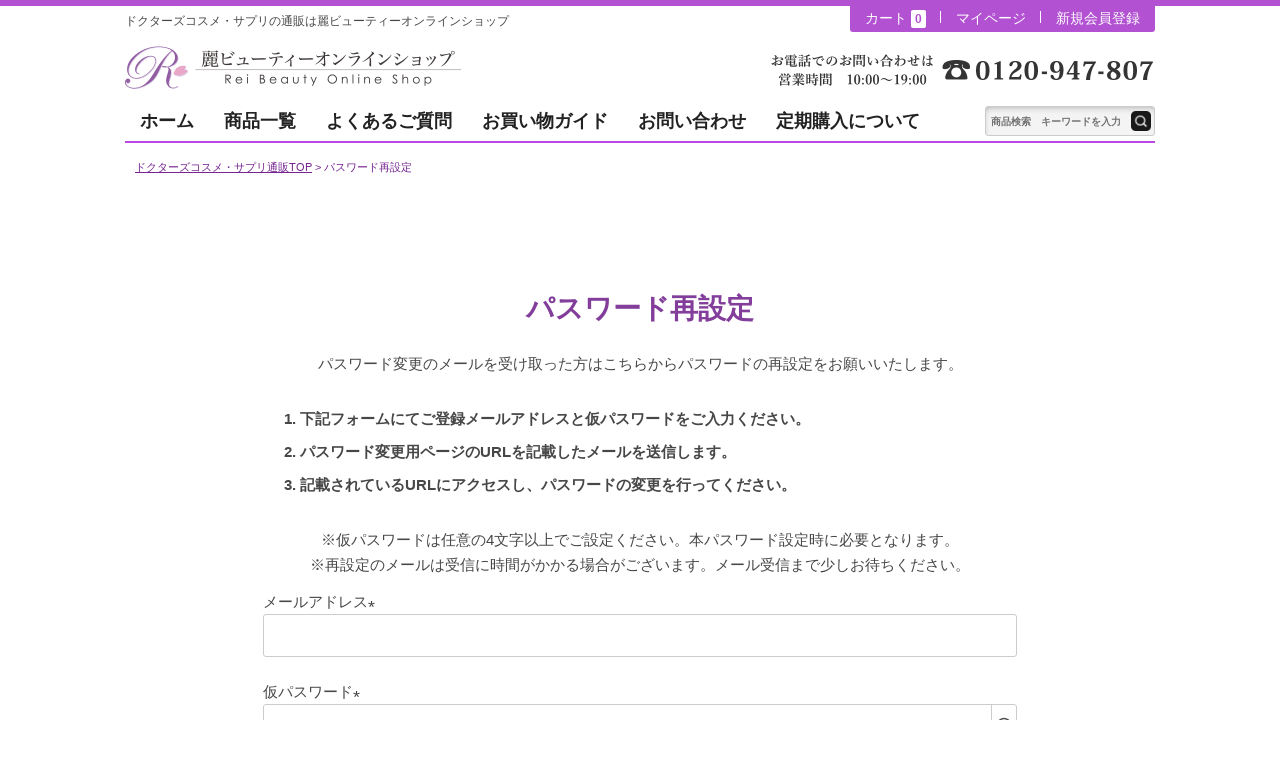

--- FILE ---
content_type: text/html;charset=UTF-8
request_url: https://rei-shop.com/p/forgot-password
body_size: 17271
content:
<!DOCTYPE html>
<html lang="ja"><head>
  <meta charset="UTF-8">
  
  <meta name="_csrf" content="Ev10k0LbC0tcE4s6s8bnfP8091oHIAM55nZxX_v_DDQyrVwhcM5N8nC9MipxK78D1evTSMYN2jhhRmYUghRIap7NaQ0Ezj5D">
  
  <title>パスワード再設定 | 麗ビューティーオンラインショップ</title>
  <meta name="viewport" content="width=device-width">


  
  <link rel="stylesheet" href="https://reishop.itembox.design/system/fs_style.css?t=20251118042553">
  <link rel="stylesheet" href="https://reishop.itembox.design/generate/theme3/fs_original.css?t=20251118042553">
  
  
  
  
  
  
  <script>
    window._FS=window._FS||{};_FS.val={"tiktok":{"enabled":false,"pixelCode":null},"recaptcha":{"enabled":false,"siteKey":null},"clientInfo":{"memberId":"guest","fullName":"ゲスト","lastName":"","firstName":"ゲスト","nickName":"ゲスト","stageId":"","stageName":"","subscribedToNewsletter":"false","loggedIn":"false","totalPoints":"","activePoints":"","pendingPoints":"","purchasePointExpiration":"","specialPointExpiration":"","specialPoints":"","pointRate":"","companyName":"","membershipCardNo":"","wishlist":"","prefecture":""},"enhancedEC":{"ga4Dimensions":{"userScope":{"login":"{@ member.logged_in @}","stage":"{@ member.stage_order @}"}},"amazonCheckoutName":"Amazon Pay","measurementId":"G-CWZP5RLBRT","trackingId":"UA-60765250-1","dimensions":{"dimension1":{"key":"log","value":"{@ member.logged_in @}"},"dimension2":{"key":"mem","value":"{@ member.stage_order @}"}}},"shopKey":"reishop","device":"PC","cart":{"stayOnPage":false}};
  </script>
  
  <script src="/shop/js/webstore-nr.js?t=20251118042553"></script>
  <script src="/shop/js/webstore-vg.js?t=20251118042553"></script>
  
    <script src="//r2.future-shop.jp/fs.reishop/pc/recommend.js"></script>
  
  
  
  
  
  
    <meta property="og:title" content="パスワード再設定 | 麗ビューティーオンラインショップ">
    <meta property="og:type" content="website">
    <meta property="og:url" content="https://rei-shop.com/p/forgot-password">
    <meta property="og:image" content="https://rei-shop.com/s/common/ogpimg.jpg">
    <meta property="og:site_name" content="麗ビューティーオンラインショップ">
  
  
  
    <script type="text/javascript" >
      document.addEventListener('DOMContentLoaded', function() {
        _FS.CMATag('{"fs_member_id":"{@ member.id @}","fs_page_kind":"other"}')
      })
    </script>
  
  
  <link rel="shortcut icon" href="/s/common/favicon.ico" />
<link rel="stylesheet" type="text/css" href="/css/style.css?052023" media="screen and (min-width: 770px)"/>
<link rel="stylesheet" type="text/css" href="/css/sp.css?101011" media="screen and (max-width: 769px)"/>
<link rel="stylesheet" type="text/css" href="/css/inside.css?1025" media="screen and (min-width: 770px)"/>
<link rel="stylesheet" type="text/css" href="/css/inside-sp.css?10102" media="screen and (max-width: 769px)"/>
<link rel="stylesheet" type="text/css" href="/css/drawer.min.css" media="screen and (max-width: 769px)"/>
<link href="https://netdna.bootstrapcdn.com/font-awesome/4.6.3/css/font-awesome.min.css" rel="stylesheet">
<script src="https://ajax.googleapis.com/ajax/libs/jquery/2.0.3/jquery.min.js"></script>
<script src="https://cdnjs.cloudflare.com/ajax/libs/iScroll/5.2.0/iscroll.min.js"></script>
<script src="https://cdnjs.cloudflare.com/ajax/libs/twitter-bootstrap/3.3.7/js/bootstrap.min.js"></script>

<script src="https://cdnjs.cloudflare.com/ajax/libs/drawer/3.2.2/js/drawer.min.js"></script>
<script>
// スマホメニュー
$(document).ready(function() {
      $('.drawer').drawer();
    });

// ハンバーガーfix
$(function() {
    var nav = $('.topmenu');
    //navの位置    
    var navTop = nav.offset().top;
    //スクロールするたびに実行
    $(window).scroll(function () {
        var winTop = $(this).scrollTop();
        //スクロール位置がnavの位置より下だったらクラスfixedを追加
        if (winTop >= navTop) {
            nav.addClass('fixed01')
        } else if (winTop <= navTop) {
            nav.removeClass('fixed01')
        }
    });
});

// スマホ固定開閉
$(function () {
    $('.toggle-search').on('click', () => {
        $(".sp-search-box").slideToggle();
    });
});


 $(document).ready(function() {
    //ハッシュリンクのアンカータグをクリックするとマッチするidを持つ要素にスクロールする
    $('a[href^="#"]').click(function(event) {

        var id = $(this).attr("href");
        var offset = 60;
        var target = $(id).offset().top - offset;
        $('html, body').animate({scrollTop:target}, 1000);
        event.preventDefault();
        return false;
    });
});

/*ページトップボタン分岐*/  
var windowWidth = $(window).width();
var windowSm = 767;
if (windowWidth <= windowSm) {
//横幅767px以下
jQuery(function() {
	var showFlag = false;
	var topBtn = jQuery('#page-top');	
	topBtn.css('bottom', '-100px');
	var showFlag = false;
	
	jQuery(window).scroll(function () {
		if (jQuery(this).scrollTop() > 100) {
			if (showFlag == false) {
				showFlag = true;
				topBtn.stop().animate({'bottom' : '50px'}, 1000); 
			}
		} else {
			if (showFlag) {
				showFlag = false;
				topBtn.stop().animate({'bottom' : '-100px'}, 1000); 
			}
		}
	});
	
    topBtn.click(function () {
		jQuery('body,html').animate({
			scrollTop: 0
		}, 1000);
		return false;
    });
});   
} else {
//横幅767px以上
jQuery(function() {
	var showFlag = false;
	var topBtn = jQuery('#page-top');	
	topBtn.css('bottom', '-100px');
	var showFlag = false;
	
	jQuery(window).scroll(function () {
		if (jQuery(this).scrollTop() > 100) {
			if (showFlag == false) {
				showFlag = true;
				topBtn.stop().animate({'bottom' : '70px'}, 1000); 
			}
		} else {
			if (showFlag) {
				showFlag = false;
				topBtn.stop().animate({'bottom' : '-100px'}, 1000); 
			}
		}
	});
	
    topBtn.click(function () {
		jQuery('body,html').animate({
			scrollTop: 0
		}, 1000);
		return false;
    });
});  
}
  

$(function() {
    var nav = $('.selectmenu,.topselectmenu,.sp-search-box');
    //navの位置    
    var navTop = nav.offset().top;
    //スクロールするたびに実行
    $(window).scroll(function () {
        var winTop = $(this).scrollTop();
        //スクロール位置がnavの位置より下だったらクラスfixedを追加
        if (winTop >= navTop) {
            nav.addClass('fixed')
        } else if (winTop <= navTop) {
            nav.removeClass('fixed')
        }
    });
});

    $(function(){
        $(".headselectnavi dt").on("click", function() {
            $(this).next().slideToggle();
            $(this).toggleClass("active");     //追加した一文
        });
    });



$(function () {
  // 親メニュー処理
  $('.refine').on("click", function() {
    // メニュー表示/非表示
    $(this).next('ul.makerheadselectnavi').slideToggle('');
    $(this).toggleClass("activeP"); 
  });

  // 子メニュー処理
  $('.makerheadselectnavi li').on("click", function(e) {
    // メニュー表示/非表示
    $(this).children('ul').slideToggle('');
    $(this).toggleClass("active"); 
    e.stopPropagation();
  });
});


</script>
<script>
$(function(){
    // スクロールバーの横幅を取得
    $('html').append('<div class="scrollbar" style="overflow:scroll;"></div>');
    var scrollsize = window.innerWidth - $('.scrollbar').prop('clientWidth');
    $('.scrollbar').hide();

    // 「.modal-open」をクリック
    $('.modal-open').click(function(){
        // html、bodyを固定（overflow:hiddenにする）
        $('html, body').addClass('lock');

        // オーバーレイ用の要素を追加
        $('body').append('<div class="modal-overlay"></div>');

        // オーバーレイをフェードイン
        $('.modal-overlay').fadeIn('slow');

        // モーダルコンテンツのIDを取得
        var modal = '#' + $(this).attr('data-target');

         // モーダルコンテンツを囲む要素を追加
        $(modal).wrap("<div class='modal-wrap'></div>");

        // モーダルコンテンツを囲む要素を表示
        $('.modal-wrap').show();

        // モーダルコンテンツの表示位置を設定
        modalResize();

         // モーダルコンテンツフェードイン
        $(modal).fadeIn('slow');

        // モーダルコンテンツをクリックした時はフェードアウトしない
        $(modal).click(function(e){
            e.stopPropagation();
        });

        // 「.modal-overlay」あるいは「.modal-close」をクリック
        $('.modal-wrap, .modal-close').off().click(function(){
            // モーダルコンテンツとオーバーレイをフェードアウト
            $(modal).fadeOut('slow');
            $('.modal-overlay').fadeOut('slow',function(){
                // html、bodyの固定解除
                $('html, body').removeClass('lock');
                // オーバーレイを削除
                $('.modal-overlay').remove();
                // モーダルコンテンツを囲む要素を削除
                $(modal).unwrap("<div class='modal-wrap'></div>");
           });
        });

        // リサイズしたら表示位置を再取得
        $(window).on('resize', function(){
            modalResize();
        });

        // モーダルコンテンツの表示位置を設定する関数
        function modalResize(){
            // ウィンドウの横幅、高さを取得
            var w = $(window).width();
            var h = $(window).height();

            // モーダルコンテンツの横幅、高さを取得
            var mw = $(modal).outerWidth(true);
            var mh = $(modal).outerHeight(true);

            // モーダルコンテンツの表示位置を設定
            if ((mh > h) && (mw > w)) {
                $(modal).css({'left': 0 + 'px','top': 0 + 'px'});
            } else if ((mh > h) && (mw < w)) {
                var x = (w - scrollsize - mw) / 2;
                $(modal).css({'left': x + 'px','top': 0 + 'px'});
            } else if ((mh < h) && (mw > w)) {
                var y = (h - scrollsize - mh) / 2;
                $(modal).css({'left': 0 + 'px','top': y + 'px'});
            } else {
                var x = (w - mw) / 2;
                var y = (h - mh) / 2;
                $(modal).css({'left': x + 'px','top': y + 'px'});
            }
        }

    });
});
</script>

<meta property="fb:app_id" content="442639899274183"/>
<meta property="og:locale" content="ja_JP">
<meta name="twitter:card" content="summary_large_image">
<script async src="https://www.googletagmanager.com/gtag/js?id=G-CWZP5RLBRT"></script>

<script><!--
_FS.setTrackingTag('%3C%21--+Global+site+tag+%28gtag.js%29+-+Google+Ads%3A+940959812+--%3E%0A%3Cscript+async+src%3D%22https%3A%2F%2Fwww.googletagmanager.com%2Fgtag%2Fjs%3Fid%3DAW-940959812%22%3E%3C%2Fscript%3E%0A%3Cscript%3E%0A++window.dataLayer+%3D+window.dataLayer+%7C%7C+%5B%5D%3B%0A++function+gtag%28%29%7BdataLayer.push%28arguments%29%3B%7D%0A++gtag%28%27js%27%2C+new+Date%28%29%29%3B%0A%0A++gtag%28%27config%27%2C+%27AW-940959812%27%29%3B%0A%3C%2Fscript%3E%0A%3C%21--+Facebook+Pixel+Code+--%3E%0A%3Cscript%3E%0A++%21function%28f%2Cb%2Ce%2Cv%2Cn%2Ct%2Cs%29%0A++%7Bif%28f.fbq%29return%3Bn%3Df.fbq%3Dfunction%28%29%7Bn.callMethod%3F%0A++n.callMethod.apply%28n%2Carguments%29%3An.queue.push%28arguments%29%7D%3B%0A++if%28%21f._fbq%29f._fbq%3Dn%3Bn.push%3Dn%3Bn.loaded%3D%210%3Bn.version%3D%272.0%27%3B%0A++n.queue%3D%5B%5D%3Bt%3Db.createElement%28e%29%3Bt.async%3D%210%3B%0A++t.src%3Dv%3Bs%3Db.getElementsByTagName%28e%29%5B0%5D%3B%0A++s.parentNode.insertBefore%28t%2Cs%29%7D%28window%2C+document%2C%27script%27%2C%0A++%27https%3A%2F%2Fconnect.facebook.net%2Fen_US%2Ffbevents.js%27%29%3B%0A++fbq%28%27init%27%2C+%272097769483606341%27%29%3B%0A++fbq%28%27track%27%2C+%27PageView%27%29%3B%0A%3C%2Fscript%3E%0A%3C%21--+End+Facebook+Pixel+Code+--%3E%0A%3Cscript+type%3D%22text%2Fjavascript%22%3E%0Awindow.tr%3Dwindow.tr%7C%7Cfunction%28%29%7Btr.q%3D%5B%5D%3Btr.q.push%28arguments%29%7D%3B%0Awindow.sendTrack+%3D+window.sendTrack+%7C%7C+function%28obj%2Cevent%29+%7B%0Aobj%5B%22sendId%22%5D+%3D+%22rei-shop.com%22%3B%0Atr.tr_obj%3Dobj%3Btr%28%22send%22%2Cevent%29%3Btracking%28%29%3B%7D%3C%2Fscript%3E%0A%3Cscript+src%3D%22%2F%2Fc4.k-crm.jp%2Ftracking.js%22%3E%3C%2Fscript%3E%0A%3Cscript+type%3D%22text%2Fjavascript%22%3E%0Avar+trackBody%3D+%5B%5D%3B%0AtrackBody%5B%22userId%22%5D+%3D%22%7B%40+member.id+%40%7D%22%3B%0AsendTrack%28trackBody%2C%22normal%22%29%3B%0A%3C%2Fscript%3E%0A%3C%21--+Global+site+tag+%28gtag.js%29+-+Google+Analytics+--%3E%0A%3Cscript+async+src%3D%22https%3A%2F%2Fwww.googletagmanager.com%2Fgtag%2Fjs%3Fid%3DG-CWZP5RLBRT%22%3E%3C%2Fscript%3E%0A%3Cscript%3E%0A++window.dataLayer+%3D+window.dataLayer+%7C%7C+%5B%5D%3B%0A++function+gtag%28%29%7BdataLayer.push%28arguments%29%3B%7D%0A++gtag%28%27js%27%2C+new+Date%28%29%29%3B%0A%0A++gtag%28%27config%27%2C+%27G-CWZP5RLBRT%27%29%3B%0A%3C%2Fscript%3E%0A%3C%21--+LINE+Tag+Base+Code+--%3E%0A%3C%21--+Do+Not+Modify+--%3E%0A%3Cscript%3E%0A%28function%28g%2Cd%2Co%29%7B%0A++g._ltq%3Dg._ltq%7C%7C%5B%5D%3Bg._lt%3Dg._lt%7C%7Cfunction%28%29%7Bg._ltq.push%28arguments%29%7D%3B%0A++var+h%3Dlocation.protocol%3D%3D%3D%27https%3A%27%3F%27https%3A%2F%2Fd.line-scdn.net%27%3A%27http%3A%2F%2Fd.line-cdn.net%27%3B%0A++var+s%3Dd.createElement%28%27script%27%29%3Bs.async%3D1%3B%0A++s.src%3Do%7C%7Ch%2B%27%2Fn%2Fline_tag%2Fpublic%2Frelease%2Fv1%2Flt.js%27%3B%0A++var+t%3Dd.getElementsByTagName%28%27script%27%29%5B0%5D%3Bt.parentNode.insertBefore%28s%2Ct%29%3B%0A++++%7D%29%28window%2C+document%29%3B%0A_lt%28%27init%27%2C+%7B%0A++customerType%3A+%27account%27%2C%0A++tagId%3A+%2797a756c9-faa6-436b-b4a8-779ae24a87a0%27%0A%7D%29%3B%0A_lt%28%27send%27%2C+%27pv%27%2C+%5B%2797a756c9-faa6-436b-b4a8-779ae24a87a0%27%5D%29%3B%0A%3C%2Fscript%3E%0A%3Cnoscript%3E%0A++%3Cimg+height%3D%221%22+width%3D%221%22+style%3D%22display%3Anone%22%0A+++++++src%3D%22https%3A%2F%2Ftr.line.me%2Ftag.gif%3Fc_t%3Dlap%26t_id%3D97a756c9-faa6-436b-b4a8-779ae24a87a0%26e%3Dpv%26noscript%3D1%22+%2F%3E%0A%3C%2Fnoscript%3E%0A%3C%21--+End+LINE+Tag+Base+Code+--%3E%0A%0A%3Cinput+type%3D%22hidden%22+name%3D%22bdCustomerId%22+id%3D%22bdCustomerId%22+value%3D%22%7B%40+member.id+%40%7D%22%3E');
--></script>
</head>
<body class="fs-body-forgotPassword" id="fs_PasswordReminder">

<div class="fs-l-page">
<header>
	<div class="inner">
<h1 class="header-tag">ドクターズコスメ・サプリの通販は麗ビューティーオンラインショップ</h1>
<h2><a href="/"><img src="/s/common/hedlogo.png" alt="麗ビューティーオンラインショップ"></a></h2>
<ul class="headloglist fs-clientInfo">
  <li><a href="/p/cart">カート<span class="fs-client-cart-count"></span></a></li>
  <li><a href="/my/top">マイページ</a></li>
  <li class="logout my-{@ member.logged_in @}"><a href="/my/wishlist">お気に入り</a></li>
  <li class="login my-{@ member.logged_in @}"><a href="/p/register">新規会員登録</a></li>
  <li class="logout my-{@ member.logged_in @}"><a href="/p/logout">ログアウト</a></li>
</ul>
<div class="hedtel">
  <img src="/s/common/hedtel.png" alt="電話0120-947-807" width="385">
</div>
</div>
<nav class="gnavi pc">
  <ul>
    <li><a href="/">ホーム</a></li>
    <li><a href="/c/items">商品一覧</a></li>
    <li><a href="/f/faq">よくあるご質問</a></li>
    <li><a href="/f/postage">お買い物ガイド</a></li>
    <li><a href="/f/contact">お問い合わせ</a></li>
    <li><a href="/f/purchase">定期購入について</a></li>
  </ul>
  <form role="search" method="get" id="searchform" class="searchform" action="/p/search">
    <input type="text" name="keyword" id="s" class="search_text" value="" placeholder="商品検索　キーワードを入力">
    <button type="submit" id="searchsubmit" class="serchbutton">テキスト</button>
  </form>
</nav>
<!-- スマホ用メニューここから -->
<div class="drawer drawer--right sp">
  <button type="button" class="drawer-toggle drawer-hamburger topmenu">
    <span class="sr-only">MENU</span>
    <span class="drawer-hamburger-icon"></span><br />
    <p class="hunburgtext">MENU</p>
  </button>
  <nav class="drawer-nav" role="navigation">
    <div class="drawer-inner">
      <ul class="drawer-menu drawer-top mg35">
      <li><a href="https://rei-shop.com/">
        <img src="https://rei-shop.com/images/common/icon-home.svg" class="imgauto">
        <p>HOME</p>
      </a>
      </li>
      <li class="mypage-icon"><a href="https://rei-shop.com/my/top">
        <img src="https://rei-shop.com/images/common/icon-mypage.svg" class="imgauto">
        <p>会員ログイン</p></a>
      </li>
      <li><a href="https://rei-shop.com/contents/column/">
        <img src="https://rei-shop.com/images/common/icon-column.svg" class="imgauto">
        <p>コラム</p></a>
      </li>
    </ul>
    <p class="guide-icon"><a href="https://rei-shop.com/f/postage"><img src="https://rei-shop.com/images/common/icon-question.svg" alt="" width="" height="" loading="lazy" class="imgauto">お買い物ガイドはこちら</a></p>
    
    <!-- タブここから -->
    <div id="tab-003" class="drawer-tab mg35">
      <label>
          <input type="radio" name="tab-003" checked>
          メーカーから探す
      </label>
      <div class="mg35">
          <ul class="maker-serch">
           <li><a href="https://rei-shop.com/c/cosmetic">
              <img src="https://rei-shop.com/s/topbn/bn12-2.jpg" alt="麗ショップセレクトコスメティック" class="imgauto"></a></li>

            <li><a href="https://rei-shop.com/c/supplement">
              <img src="https://rei-shop.com/s/topbn/bn13-2.jpg" alt="麗ショップセレクトサプリメント" class="imgauto"></a></li>

            <li><a href="https://rei-shop.com/c/zoskinhealth">
              <img src="https://rei-shop.com/s/topbn/bn21.jpg" alt="ゼオスキンヘルス（ZO SKIN HEALTH）" class="imgauto"></a></li>

            <li><a href="https://rei-shop.com/c/environ">
              <img src="https://rei-shop.com/s/topbn/bn04.jpg" alt="エンビロン（ENVIRON）" class="imgauto"></a></li>

            <li><a href="https://rei-shop.com/c/lapolis">
              <img src="https://rei-shop.com/s/topbn/bn39.jpg" alt="ラポリス（LAPOLIS® PARSONAL）" class="imgauto"></a></li>

            <li><a href="https://rei-shop.com/c/livactive-supplement">
              <img src="https://rei-shop.com/s/topbn/bn18.jpg" alt="アクティブサプリ（Active Supplement）" class="imgauto"></a></li>

            <li><a href="https://rei-shop.com/c/revision">
              <img src="https://rei-shop.com/s/topbn/bn29.jpg" alt="リビジョンスキンケア（REVISION SKINCARE）" class="imgauto"></a></li>

            <li><a href="https://rei-shop.com/c/gaudiskin">
              <img src="https://rei-shop.com/s/topbn/bn38.jpg" alt="ガウディスキン（GAUDISKIN）" class="imgauto"></a></li>

            <li><a href="https://rei-shop.com/c/clinicalskin">
              <img src="https://rei-shop.com/s/topbn/bn68.jpg" alt="クリニカルスキン（CLINICAL+SKIN）" class="imgauto"></a></li>

            <li><a href="https://rei-shop.com/c/janmarini">
              <img src="https://rei-shop.com/s/topbn/bn47.jpg" alt="ジャンマリーニ スキンリサーチ（Jan MARINI SKIN RESEARCH）" class="imgauto"></a></li>

<!--             <li><a href="https://rei-shop.com/c/skinbetter">
              <img src="https://rei-shop.com/s/topbn/bn43.jpg" alt="スキンベターサイエンス（SKINBETTER SCIENCE）" class="imgauto"></a></li> -->

            <li><a href="https://rei-shop.com/c/lekarka">
              <img src="https://rei-shop.com/s/topbn/bn44-3.jpg" alt="レカルカ（Lekarka）" class="imgauto"></a></li>

            <li><a href="https://rei-shop.com/c/mdear-mdite">
              <img src="https://rei-shop.com/s/topbn/bn02.jpg" alt="エムディア・エムディーテ（M-DEAR／M-DITE）" class="imgauto"></a></li>

            <li><a href="https://rei-shop.com/c/navision">
              <img src="https://rei-shop.com/s/topbn/bn03.jpg" alt="ナビジョン（NAVISION）" class="imgauto"></a></li>

            <li><a href="https://rei-shop.com/c/navision-dr">
              <img src="https://rei-shop.com/s/topbn/bn27.jpg" alt="ナビジョンDR（NAVISION DR）" class="imgauto"></a></li>

            <li><a href="https://rei-shop.com/c/plusrestore">
              <img src="https://rei-shop.com/s/topbn/bn16.jpg" alt="プラスリストア（PLUS RESTORE®）" class="imgauto"></a></li>

            <li><a href="https://rei-shop.com/c/At">
              <img src="https://rei-shop.com/s/topbn/bn69.jpg" alt="At.（エーティー）" class="imgauto"></a></li>

            <li><a href="https://rei-shop.com/c/infact">
              <img src="https://rei-shop.com/s/topbn/bn61.jpg" alt="infact（インファクト）" class="imgauto"></a></li>

            <li><a href="https://rei-shop.com/c/skinamure">
              <img src="https://rei-shop.com/s/topbn/bn65.jpg" alt="スキンアミュレ（Skin Amure）" class="imgauto"></a></li>

            <li><a href="https://rei-shop.com/c/cebelia">
              <img src="https://rei-shop.com/s/topbn/bn67.jpg" alt="セベリア（CEBELIA）" class="imgauto"></a></li>

            <li><a href="https://rei-shop.com/c/bolca">
              <img src="https://rei-shop.com/s/topbn/bn66.jpg" alt="ボルカ（BoLCA+）" class="imgauto"></a></li>

            <li><a href="https://rei-shop.com/c/drs_room">
              <img src="https://rei-shop.com/s/topbn/bn56.jpg" alt="dr's room（ドクターズルーム）" class="imgauto"></a></li>

            <li><a href="https://rei-shop.com/c/chainon">
              <img src="https://rei-shop.com/s/topbn/bn70-3.jpg" alt="シェノン（CHAINON）" class="imgauto"></a></li>

            <li><a href="https://rei-shop.com/c/eternam">
              <img src="https://rei-shop.com/s/topbn/bn63.jpg" alt="エテルナム（Eternam）" class="imgauto"></a></li>

            <li><a href="https://rei-shop.com/c/wiqo">
              <img src="https://rei-shop.com/s/topbn/bn32-2.jpg" alt="WiQo（ワイコ）" class="imgauto"></a></li>

            <li><a href="https://rei-shop.com/c/cytopro">
              <img src="https://rei-shop.com/s/topbn/bn31.jpg" alt="サイトプロ MD（CytoPro MD）" class="imgauto"></a></li>

            <li><a href="https://rei-shop.com/c/regenskin">
              <img src="https://rei-shop.com/s/topbn/bn24.jpg" alt="リジェンスキン（RegenSkin）" class="imgauto"></a></li>

            <li><a href="https://rei-shop.com/c/collagerepair">
              <img src="https://rei-shop.com/s/topbn/bn25.jpg" alt="コラージュリペア（CollageRepair）" class="imgauto"></a></li>

            <li><a href="https://rei-shop.com/c/beautifulskin">
              <img src="https://rei-shop.com/s/topbn/bn41.jpg" alt="ビューティフルスキン（Beautiful Skin）" class="imgauto"></a></li>

            <li><a href="https://rei-shop.com/c/puremer">
              <img src="https://rei-shop.com/s/topbn/bn42.jpg" alt="Puremer（ピュアメル）" class="imgauto"></a></li>

            <li><a href="https://rei-shop.com/c/skin52">
              <img src="https://rei-shop.com/s/topbn/bn52.jpg" alt="SKIN52&CO（スキン52）" class="imgauto"></a></li>

            <li><a href="https://rei-shop.com/c/etvos">
              <img src="https://rei-shop.com/s/topbn/bn28.jpg" alt="エトヴォス（ETVOS）" class="imgauto"></a></li>

            <li><a href="https://rei-shop.com/c/lamelabo">
              <img src="https://rei-shop.com/s/topbn/bn33.jpg" alt="ラメラボ（LAMELABO）" class="imgauto"></a></li>

            <li><a href="https://rei-shop.com/c/metatron">
              <img src="https://rei-shop.com/s/topbn/bn22-2.jpg" alt="MTメタトロン（MT METATRON）" class="imgauto"></a></li>

            <li><a href="https://rei-shop.com/c/aggressive-design">
              <img src="https://rei-shop.com/s/topbn/bn19.jpg" alt="アグレッシブデザイン（Aggressive Design）" class="imgauto"></a></li>

            <li><a href="https://rei-shop.com/c/d-series">
              <img src="https://rei-shop.com/s/topbn/bn20.jpg" alt="デオドラントシリーズ（D-series）" class="imgauto"></a></li>

            <li><a href="https://rei-shop.com/c/pelobaum">
              <img src="https://rei-shop.com/s/topbn/bn17.jpg" alt="ペロバーム（Pelo Baum）" class="imgauto"></a></li>

            <li><a href="https://rei-shop.com/c/pureasy">
              <img src="https://rei-shop.com/s/topbn/bn48.jpg" alt="ピュレアジー（Pureasy）" class="imgauto"></a></li>

            <li><a href="https://rei-shop.com/c/calecim">
              <img src="https://rei-shop.com/s/topbn/bn50.jpg" alt="カレシム（CALECIM®）" class="imgauto"></a></li>

            <li><a href="https://rei-shop.com/c/sunsorit">
              <img src="https://rei-shop.com/s/topbn/bn34.jpg" alt="サンソリット（sunsorit）" class="imgauto"></a></li>

            <li><a href="https://rei-shop.com/c/mss-supplement">
              <img src="https://rei-shop.com/s/topbn/bn26.jpg" alt="MSSサプリメント" class="imgauto"></a></li>

            <li><a href="https://rei-shop.com/c/wakasapri">
              <img src="https://rei-shop.com/s/topbn/bn53.jpg" alt="Wakasapri for Pro.（ワカサプリ フォー プロ）" class="imgauto"></a></li>

            <li><a href="https://rei-shop.com/c/pure">
              <img src="https://rei-shop.com/s/topbn/bn51.jpg" alt="Pure Encapsulations®（ピュア エンキャプスレーションズ）" class="imgauto"></a></li>

            <li><a href="https://rei-shop.com/c/sophia">
              <img src="https://rei-shop.com/s/topbn/bn49.jpg" alt="SOPHIA（ソフィア）" class="imgauto"></a></li>

            <li><a href="https://rei-shop.com/c/lipovit">
              <img src="https://rei-shop.com/s/topbn/bn64.jpg" alt="リポビット（LipoVit）" class="imgauto"></a></li>

            <li><a href="https://rei-shop.com/c/solprowhite">
              <img src="https://rei-shop.com/s/topbn/bn35-2.jpg" alt="ソルプロプリュスホワイト" class="imgauto"></a></li>

            <li><a href="https://rei-shop.com/c/luscious-lips">
              <img src="https://rei-shop.com/s/topbn/bn10.jpg" alt="ラシャスリップス（LusciousLips）" class="imgauto"></a></li>

            <li><a href="https://rei-shop.com/c/ya-man">
              <img src="https://rei-shop.com/s/topbn/bn57.jpg" alt="YA-MAN PROFESSIONAL（ヤーマンプロフェッショナル）" class="imgauto"></a></li>

            <li><a href="https://rei-shop.com/c/spicare">
              <img src="https://rei-shop.com/s/topbn/bn45.jpg" alt="スピケア（SPICARE）" class="imgauto"></a></li>

            <!-- <li><a href="https://rei-shop.com/c/oggiotto">
              <img src="https://rei-shop.com/s/topbn/bn40.jpg" alt="オッジィオット（oggi otto）" class="imgauto"></a></li> -->
          </ul>
      </div>
      <label>
          <input type="radio" name="tab-003">
          カテゴリーから探す
      </label>
      <div>
        <ul class="category-serch">
          <li><a href="https://rei-shop.com/c/skin-care/cleansing">
            <img src="https://rei-shop.com/images/common/category01.jpg" class="imgauto">
            <p>クレンジング<br>洗顔</p></a>
          </li>
          <li><a href="https://rei-shop.com/c/skin-care/lotion">
            <img src="https://rei-shop.com/images/common/category02.jpg" class="imgauto">
            <p>化粧水</p></a>
          </li>
          <li><a href="https://rei-shop.com/c/skin-care/serum">
            <img src="https://rei-shop.com/images/common/category03.jpg" class="imgauto">
            <p>美容液</p></a>
          </li>
          <li><a href="https://rei-shop.com/c/skin-care/cream">
            <img src="https://rei-shop.com/images/common/category04.jpg" class="imgauto">
            <p>乳液<br>クリーム</p></a>
          </li>
          <li><a href="https://rei-shop.com/c/skin-care/special-care">
            <img src="https://rei-shop.com/images/common/category05.jpg" class="imgauto">
            <p>目元・口元<br>スペシャルケア</p></a>
          </li>
          <li><a href="https://rei-shop.com/c/skin-care/facemask">
            <img src="https://rei-shop.com/images/common/category06.jpg" class="imgauto">
            <p>フェイスマスク<br>パック</p></a>
          </li>
          <li><a href="https://rei-shop.com/c/skin-care/facialcare-device">
            <img src="https://rei-shop.com/images/common/category07.jpg" class="imgauto">
            <p>美顔器</p></a>
          </li>
          <li><a href="https://rei-shop.com/c/skin-care/sunscreen">
            <img src="https://rei-shop.com/images/common/category08.jpg" class="imgauto">
            <p>紫外線対策<br>UVケア</p></a>
          </li>
          <li><a href="https://rei-shop.com/c/base-makeup">
            <img src="https://rei-shop.com/images/common/category09.jpg" class="imgauto">
            <p>ベースメイク</p></a>
          </li>
          <li><a href="https://rei-shop.com/c/point-makeup">
            <img src="https://rei-shop.com/images/common/category10.jpg" class="imgauto">
            <p>ポイントメイク</p></a>
          </li>
        </ul>
      </div>
  </div>
<!-- タブここまで -->

    <div class="trouble-serch mg35">
      <p class="serch-title">お悩みから探す</p>
      <ul class="mg35">
        <li><a href="https://rei-shop.com/c/skin-care/sunscreen">紫外線対策・UVケア</a></li>
<li><a href="https://rei-shop.com/c/skin-recovery">アフターサンケア(鎮静)</a></li>
        <li><a href="https://rei-shop.com/c/diet">ダイエット</a></li>
        <li><a href="https://rei-shop.com/c/body-care">ボディケア</a></li>
        <li><a href="https://rei-shop.com/c/hair-care">ヘアケア</a></li>
        <li><a href="https://rei-shop.com/c/all-supplement">サプリメント</a></li>
      </ul>
    </div>

    <div class="link-list mg35">
      <ul>
        <li><a href="https://rei-shop.com/f/purchase">定期購入について</a></li>
        <li><a href="https://rei-shop.com/f/faq">よくあるご質問</a></li>
        <li><a href="https://rei-shop.com/f/about">ショップ概要</a></li>
        <li><a href="https://rei-shop.com/f/contact">お問い合わせ</a></li>
      </ul>
    </div>

    <div class="last-link">
      <a href="https://rei-shop.com/p/about/privacy-policy">プライバシーポリシー</a>
      <a href="https://rei-shop.com/p/about/terms">特定取引法に関する表記</a>
    </div>
  </div>
  </nav>
</div>
<!-- スマホ用メニューここまで -->
</header>


<div id="container"><!-- **パンくずリストパーツ （システムパーツ） ↓↓ -->
<nav class="fs-c-breadcrumb">
<ol class="fs-c-breadcrumb__list">
<li class="fs-c-breadcrumb__listItem">
<a href="/">ドクターズコスメ・サプリ通販TOP</a>
</li>
<li class="fs-c-breadcrumb__listItem">
パスワード再設定
</li>
</ol>
</nav>
<!-- **パンくずリストパーツ （システムパーツ） ↑↑ -->
<main id="main-one"><div id="fs-page-error-container" class="fs-c-panelContainer">
  
  
</div>
<!-- **ページ見出し（フリーパーツ）↓↓ -->
<h1 class="fs-c-heading fs-c-heading--page">パスワード再設定</h1>
<!-- **ページ見出し（フリーパーツ）↑↑ -->
<!-- **パスワード再設定表示（システムパーツ）↓↓ -->
<div class="fs-c-inputInformation__message"><p class="pass-atten">パスワード変更のメールを受け取った方はこちらからパスワードの再設定をお願いいたします。</p>
<ol class="fs-c-orderedList"> 
<li>下記フォームにてご登録メールアドレスと仮パスワードをご入力ください。</li> 
<li>パスワード変更用ページのURLを記載したメールを送信します。</li> 
<li>記載されているURLにアクセスし、パスワードの変更を行ってください。</li> 
</ol>
<p>※仮パスワードは任意の4文字以上でご設定ください。本パスワード設定時に必要となります。</p> 
<p>※再設定のメールは受信に時間がかかる場合がございます。メール受信まで少しお待ちください。</p> 
<p></p></div>
<!-- **パスワード再設定表示（システムパーツ）↑↑ -->
<!-- **パスワード再設定フォーム（システムパーツ）↓↓ -->
<form action="/p/forgot-password" method="post" name="fs_form" id="fs_form">
  <div class="fs-c-inputInformation__field">
    <fieldset form="fs_form" name="" class="fs-c-forgotPasswordField">
      <table class="fs-c-inputTable">
        <tbody>
          <tr>
            <th class="fs-c-inputTable__headerCell" scope="row">
              <label for="fs_input_mailAddress" class="fs-c-inputTable__label">メールアドレス<span class="fs-c-requiredMark">(必須)</span></label>
            </th>
            <td class="fs-c-inputTable__dataCell">
              <div class="fs-c-inputField">
                <div class="fs-c-inputField__field fs-system-assistTarget">
                  <input type="text" name="email" value="" id="fs_input_mailAddress"
                             data-rule-mailNoCommaInDomain="true"
                             data-rule-mailValidCharacters="true"
                             data-rule-mailHasAt="true"
                             data-rule-mailHasLocalPart="true"
                             data-rule-mailHasDomain="true"
                             data-rule-mailNoMultipleAts="true"
                             data-rule-mailHasDot="true"
                             data-rule-mailValidDomain="true"
                             data-rule-mailHasTextAfterDot="true"
                             data-rule-required="true">
                </div>
              </div>
            </td>
          </tr>
          <tr>
            <th class="fs-c-inputTable__headerCell" scope="row">
              <label for="fs_input_tempPassword" class="fs-c-inputTable__label">仮パスワード<span class="fs-c-requiredMark">(必須)</span></label>
            </th>
            <td class="fs-c-inputTable__dataCell">
              <div class="fs-c-inputField">
                <div class="fs-c-inputField__field fs-c-inputGroup fs-system-assistTarget">
                  <input type="password" name="temporaryPassword" value="" id="fs_input_tempPassword" autocomplete="new-password" data-rule-passwordChar="true" data-rule-required="true">
                  <button type="button" name="button" class="fs-c-button--displayPassword fs-c-button--particular" aria-label="パスワードマスク切替"></button>
                </div>
              </div>
            </td>
          </tr>
        </tbody>
      </table>
    </fieldset>
  </div>
  <div class="fs-c-inputInformation__button fs-c-buttonContainer fs-c-buttonContainer--send">
    <button type="submit" class="fs-c-button--send fs-c-button--primary">
  <span class="fs-c-button__label">送信</span>
</button>

  </div>
  <input type="hidden" name="_csrf" value="Ev10k0LbC0tcE4s6s8bnfP8091oHIAM55nZxX_v_DDQyrVwhcM5N8nC9MipxK78D1evTSMYN2jhhRmYUghRIap7NaQ0Ezj5D" />
</form>
<!-- **パスワード再設定フォーム（システムパーツ）↑↑ --></main></div>
<footer>
	<div id="footerContents">
		<div class="footbox pc">
			<h3>お支払い方法</h3>
			<p class="foottitle">クレジットカード払いの場合</p>
			<img src="/s/footer/footcard.png" alt="クレジットカード" width="300" class="cardimg">
			<!-- <p class="text12">VISAカード、MASTERカード、JCBカード、AMERICAN EXPRESS、<br>ダイナースクラブカードがご利用頂けます。</p> -->
			<p>お支払い回数をお選びいただけます。<br>※2回払いはご選択いただけません。<br>※カード会社によっては分割払いがご利用できないこともございます。予めご了承くださいませ。</p>

			<p class="foottitle">AmazonPayの場合</p>
			<p class="text12">Amazon.co.jpに登録された配送先情報（アドレス帳）やクレジットカード情報を利用してスピーディーにご注文が可能です。<br>「Amazonアカウントでお支払い」ボタンから、Amazon.co.jpに登録しているEメールアドレスとパスワードでログインして、配送先とクレジットカード情報を選択するだけでお買い物できます。</p>
			<p><img src="/s/postage/payment_amazon.png" alt="amazonペイ" width="200"></p>
			<!--
			        <p>※Amazon.co.jp アカウントが必要です。<br>
				        ※振込み・代金引換はご利用いただけません。<br>
				        ※Amazonポイントはつきません。<br>
				        ※Amazonポイントはご利用いただけません。</p>
			-->
			<p class="foottitle">PayPayの場合</p>
			<p class="text12">PayPay（オンライン決済）はPayPay株式会社が提供するオンライン決済サービスです。<br>
ご注文を確定すると、PayPayアプリが自動的に立ち上がり、お支払い内容が表示されます。<br>
お支払い内容をご確認のうえ「支払う」ボタンを押すと、PayPay残高から決済できます。</p>
			<p><img src="/s/postage/payment_paypay.png" alt="PayPay" width="200"></p>

			<p class="foottitle">代金引換の場合</p>
			<p class="text12">商品到着時、ドライバーに代金をお支払い下さい。<br>別途、代金引換手数料が必要となります。</p>
			<!--
			<table class="footbank">
				<tr><th>1~10,000円未満</th><td>330円</td></tr>
				<tr><th>10,000円〜30,000円未満</th><td>440円</td></tr>
				<tr><th>30,000円〜100,000円未満</th><td>660円</td></tr>
				<tr><th>100,000円以上</th><td>1,100円</td></tr>
			</table>
			-->

			<p class="foottitle">NP後払いの場合</p>
			<p class="text12">商品の到着を確認してから、「コンビニ」「郵便局」「銀行」で後払いできる安心・簡単な決済方法です。<br>
請求書は、<span style="color:red;">商品に同封されます</span>ので、発行から14日以内にお支払いをお願いします。</p>
			<p><img src="/s/postage/npatobarai.png" alt="NP後払い"></p>

			<p class="foottitle">あと払い（ペイディ）の場合</p>
			<p class="text12">事前登録不要、メールアドレスと携帯番号だけで今すぐお買い物が可能です。1か月に何度お買い物しても、翌月まとめて1回でお支払い。お支払いは翌月27日までに、コンビニ払い・銀行振込・口座振替で。</p>
			<p><img src="/s/postage/paidy.png" alt="あと払い（ペイディ）欲しいものは今すぐ、支払いはあとで"></p>

			<!-- <p class="foottitle">後払い.comの場合</p>
			<p class="text12">商品の到着を確認してから、「コンビニ」「郵便局」「銀行」「LINE Pay」で後払いできる安心・簡単な決済方法です。<br>
請求書は、商品と同梱されますので、発行から14日以内にお支払いをお願いします。</p>
			<p><img src="/s/postage/atobaraicom.png" alt="後払い.com（後払いドットコム）"></p> -->

			<!--<p class="foottitle icon06">コンビニ決済の場合</p>
			<p class="text12">コンビニエンスストア店舗の端末にてお送りいたします受付番号と電話番号を入力しお支払いをお願いいたします。<br>
	        ご入金確認後に商品を発送させていただきます。<br>お支払い可能なコンビニは下記になります。</p>
	        <img src="/s/postage/convini.png" alt="コンビニ決済" width="480" class="mgt5 mgb10">-->

			<p class="foottitle">銀行振込の場合</p>
			<p class="text12">下記口座に商品代金をお振込みお願い致します。<br>ご入金確認後に商品を発送させて頂きます。</p>
			<table class="footbank">
				<tr><th>金融機関</th><td>住信SBIネット銀行（0038）</td></tr>
				<tr><th>支店名</th><td>法人第一支店（106）</td></tr>
				<tr><th>口座番号</th><td>普通 1230025</td></tr>
				<tr><th>口座名義</th><td>カ）ロマラン</td></tr>
			</table>
			
			<p class="text12">※振込手数料はご負担いただきますようお願い致します。<br>また、配送希望日時をご選択されている場合も入金確認後の発送となるためご希望に添いかねるケースもございます。予めご了承くださいませ。</p>

			<!-- <h3>定期購入について</h3>
			<p>毎月決まったサイクルで商品をお届けするサービスです。<br>ご希望のお届けサイクルをご選択いただけます。</p>
			<ul class="list01 mgt20">
				<li><b>お支払方法</b><br>
				・クレジットカード決済<br>
				・代金引換便<br>
				・NP後払い</li>
				<li><b>定期購入特典</b><br><span class="text17">送料無料！ショップポイント還元（５～１０％）<br><span class="ft12">[商品発送ごとにポイントを付与いたします。] </span></span><br>※一部商品では送料をご負担いただくプランもございます。</li>
				<li><b>商品同梱について</b><br>発送前であれば、他の商品を同梱発送することは可能です。<br>同梱発送希望の際にはカート内備考欄に「定期購入と同梱希望」と明記してください。ご注文確認後に送料を無料に変更し、ご連絡いたします。</li>
				<li><b>発送日・お届けサイクル・お届け先の変更・配送スキップ・定期購入解約・お届け先・発送日の変更</b>は、各回のお届け予定日の７日前までに、メールもしくはお電話にてご連絡ください。</li>
			</ul> -->
			</div><!-- footbox -->
		<div class="box-end pc">
			<h3>ご注文方法</h3>
			<p class="foottitle">インターネットでのご注文</p>
			<p class="text12">24時間・365日こちらのサイトより受け付けております。</p>
			<p>※定休日、営業時間外の発注確認・入金確認は翌営業日の確認となります。商品発送は入金確認後となりますので定休日・営業時間外での入金の場合、お届け希望日に沿えない場合がございますのでご了承下さい。</p>
			<p class="foottitle">お電話でのご注文</p>
			<p class="tel">TEL 0120-947-807<span>&nbsp;[受付時間 10:00~19:00]</span></p>			
			<h4>ポイントについて</h4>
			<p class="text17">初回ご購入時に、500ポイントをプレゼント。</p>
			<p class="text13 mg5"><b>初回特典あり　年会費無料　有効期限なし</b></p>
			<p class="text13">決済方法（代引き・クレジットカード）に関係なく、当オンラインでご購入金額の1～5％をポイント還元致します。<br>1ポイント＝1円で、2回目以降のご購入時にご使用いただけます。<br>※麗ビューティー皮フ科クリニックの来院ポイント（5％還元）はご使用いただけません。</p>
			
			<h3>配送・送料について</h3>
			ヤマト運輸（宅急便・ネコポス）での配送になります。
			<p class="mgt10"><img src="/s/postage/foot_haisou2.png" alt="クロネコヤマト宅急便・ネコポス" width="320"></p>
			<p class="mgt20"><b>宅急便</b>：送料は全国一律700円（15,000円以上ご購入で送料無料）</p>
			<p class="text13 mgt10">下記の時間帯指定が可能でございます。<br>ご購入の際にご指定頂きますようお願い致します。</p>
			<p class="mgt10"><img src="/s/postage/jikan.png" alt="配達時間指定" width="250"></p>
			<p class="mgt20"><b>ネコポス</b>：送料は全国一律380円（15,000円以上ご購入で送料無料）<br>※厚みが少ない一部商品のご購入時にのみお選びいただけます。</p>	
			<!--
			<h4>送料について</h4>
			<p class="text13">地域により異なります。<br/>詳しくは<a href="/f/postage/#a"><font color="#3333FF"><u>コチラ</u></font></a>の<a href="/f/postage">送料一覧ページ</a>をご覧下さい。</p>
			-->
			
			<h4>サプリメント等の使用について</h4>
			<ul class="list01">
				<li>サプリメントは健康補助食品であり、いかなる病気を治療することを目的とした製品ではありません。また、医師の処方で服用する薬ではありませんので、ご購入から使用まで全てご自身の責任となることを予めご了承ください。</li>
				<li>医師の処方薬の服用をされている場合、サプリメントの使用について担当医師の指導を受けてください。自己の判断で処方薬の服用をやめ、サプリメントを使用するなどの行為は絶対におやめください。</li>
				<li>メーカーの示す摂取量の目安は必ずお守りください。使用者の体調や体質によっては体に合わないこともございます。<br>万が一、体調に合わない場合には、すぐにサプリメントの使用をやめて必要によっては医師にご相談ください。</li>
			</ul>
			
			<h4>プライバシーポリシーについて</h4>
			<p>個人情報保護の重要性を認識し、適切に利用し、保護することが社会的責任であると考え、個人情報の保護に努めることをお約束いたします。<br>詳細は下記リンクよりご覧下さい。</p><br>&nbsp;&nbsp;&nbsp;&nbsp;&nbsp;<a href="/p/about/privacy-policy"><font color="#3333FF"><u>・個人情報の取扱いについて</u></font></a>&nbsp;&nbsp;&nbsp;<a href="/p/about/terms"><font color="#3333FF"><u>・特定商取引法に関する表示</u></font></a>
			
			<div class="clear"></div>
			</div><!-- box-end -->
		<div id="footmenu" class="pc">
			<div class="makerlist">
				<p>【 メーカー別商品リスト 】</p>
				<ul>
					<li><a href="/c/cosmetic">麗ショップセレクトコスメティック</a></li>
					<li><a href="/c/supplement">麗ショップセレクトサプリメント</a></li>
					<li><a href="/c/zoskinhealth">ゼオスキンヘルス（ZO SKIN HEALTH）</a></li>
					<li><a href="/c/environ">エンビロン（ENVIRON）</a></li>
					<li><a href="/c/lapolis">ラポリス（LAPOLIS® PARSONAL）</a></li>
					<li><a href="/c/livactive-supplement">アクティブサプリ（Active Supplement）</a></li>
					<li><a href="/c/revision">リビジョンスキンケア（REVISION SKINCARE）</a></li>
					<li><a href="/c/gaudiskin">ガウディスキン（GAUDISKIN）</a></li>
					<li><a href="/c/clinicalskin">クリニカルスキン（CLINICAL+SKIN）</a></li>
					<li><a href="/c/janmarini">ジャンマリーニ スキンリサーチ<br>（Jan MARINI SKIN RESEARCH）</a></li>
					<li><a href="/c/lekarka">レカルカ（Lekarka）</a></li>
					<li><a href="/c/mdear-mdite">エムディア/エムディーテ（M-DEAR/M-DITE）</a></li>
					<li><a href="/f/navision_navision-dr">ナビジョン・ナビジョンDR</a></li>
					<li><a href="/c/navision">ナビジョン（NAVISION）</a></li>
					<li><a href="/c/navision-dr">ナビジョンDR（NAVISION DR）</a></li>
					<li><a href="/c/plusrestore">プラスリストア®（PLUS RESTORE®）</a></li>
                                        <li><a href="/c/At">At.（エーティー）</a></li>
					<li><a href="/c/infact">infact（インファクト）</a></li>
					<li><a href="/c/skinamure">スキンアミュレ（Skin Amure）</a></li>
					<li><a href="/c/cebelia">セベリア（CEBELIA）</a></li>
					<li><a href="/c/bolca">ボルカ（BoLCA+）</a></li>
					<li><a href="/c/drs_room">dr's room（ドクターズルーム）</a></li>
					<li><a href="/c/chainon">シェノン（CHAINON）</a></li>
					<li><a href="/c/eternam">エテルナム（Eternam）</a></li>
					<li><a href="/c/wiqo">WiQo（ワイコ）</a></li>
					<li><a href="/c/cytopro">サイトプロ（cytopro）</a></li>
					<li><a href="/c/regenskin">リジェンスキン（RegenSkin）</a></li>

				</ul>
				<ul>
					<li><a href="/c/collagerepair">コラージュリペア（CollageRepair）</a></li>
					<li><a href="/c/beautifulskin">ビューティフルスキン（Beautiful Skin）</a></li>
					<li><a href="/c/quadays">キュアデイズ（QUADAYS）</a></li>
					<li><a href="/c/nadical">ナディカル（NADICAL）</a></li>
					<li><a href="/c/stepbymedica">ステップバイメディカ（STEP by Medica）</a></li>
					<li><a href="/c/puremer">Puremer（ピュアメル）</a></li>
					<li><a href="/c/skin52">SKIN52&CO（スキン52）</a></li>
                                        <li><a href="/c/alph_sciense">アルファサイエンス （ALPHASCIENCE）</a></li>
					<li><a href="/c/etvos">エトヴォス（ETVOS）</a></li>
					<li><a href="/c/lamelabo">ラメラボ（LAMELABO）</a></li>
					<li><a href="/c/metatron">MTメタトロン（MT METATRON）</a></li>
					<li><a href="/c/aggressive-design">アグレッシブデザイン（Aggressive Design）</a></li>
					<li><a href="/c/d-series">デオドラントシリーズ（D-series）</a></li>
					<li><a href="/c/pelobaum">ペロバーム（Pelo Baum）</a></li>
					<li><a href="/c/pureasy">ピュレアジー（Pureasy）</a></li>
					<li><a href="/c/calecim">カレシム（CALECIM）</a></li>
					<li><a href="/c/sunsorit">サンソリット（sunsorit）</a></li>
					<li><a href="/c/mss-supplement">MSSサプリメント</a></li>
					<li><a href="/c/wakasapri">Wakasapri for Pro.（ワカサプリ フォー プロ）</a></li>
					<li><a href="/c/pure">Pure Encapsulations®<br>（ピュア エンキャプスレーションズ）</a></li>
					<li><a href="/c/sophia">SOPHIA（ソフィア）</a></li>
					<li><a href="/c/lipovit">リポビット（LipoVit）</a></li>
					<li><a href="/c/solprowhite">ソルプロプリュスホワイト</a></li>
					<li><a href="/c/luscious-lips">ラシャスリップス（luscious-lips）</a></li>
					<li><a href="/c/ya-man">YA-MAN PROFESSIONAL<br>（ヤーマンプロフェッショナル）</a></li>
					<li><a href="/c/spicare">スピケア（SPICARE）</a></li>
				</ul>
			</div><!-- makerlist -->
			<div class="categorylist">
				<p>【 カテゴリーで探す 】</p>
				<ul>
					<li class="maincategory"><a href="/c/skin-care">スキンケア</a></li>
					<li><a href="/c/skin-care/cleansing">クレンジング・洗顔</a></li>
					<li><a href="/c/skin-care/lotion">化粧水</a></li>
					<li><a href="/c/skin-care/serum">美容液</a></li>
					<li><a href="/c/skin-care/cream">乳液・クリーム</a></li>
					<li><a href="/c/skin-care/special-care">目元・口元・スペシャルケア</a></li>
					<li><a href="/c/skin-care/facemask">フェイスマスク・パック</a></li>
					<li><a href="/c/skin-care/facialcare-device">美顔器</a></li>
					<li><a href="/c/skin-care/sunscreen">日焼止め・下地</a></li>
					<li class="maincategory"><a href="/c/base-makeup">ベースメイク</a></li>
					<li class="maincategory"><a href="/c/point-makeup">ポイントメイク</a></li>
					<li class="maincategory"><a href="/f/uvcare">紫外線対策サプリ・飲む日焼け止め</a></li>
					<li class="maincategory"><a href="/c/diet">ダイエット</a></li>
					<li class="maincategory"><a href="/c/body-care">ボディケア</a></li>
					<li class="maincategory"><a href="/c/hair-care">ヘアケア</a></li>
					<li class="maincategory"><a href="/c/all-supplement">サプリメント</a></li>
				</ul>
　　　　　　　　　　　　　　　　　　　<!-- categorylist２列目 -->　<!--
				<ul>		
					<li class="maincategory"><a href="/c/makeup">メイクアップ</a></li>
					<li><a href="/c/makeup/base-makeup">ベースメイク</a></li>
					<li><a href="/c/makeup/point-makeup">ポイントメイク</a></li>
					<li class="maincategory"><a href="/c/uv-care">紫外線対策サプリ・飲む日焼け止め</a></li>
					<li class="maincategory"><a href="/c/diet">ダイエット</a></li>
					<li class="maincategory"><a href="/c/body-care">ボディケア</a></li>
					<li class="maincategory"><a href="/c/hair-care">ヘアケア</a></li>
				</ul>
				<ul class="w160">
					<li class="maincategory"><a href="/c/all-supplement">サプリメント</a></li>
				</ul>　-->
			</div><!-- categorylist -->
		</div><!-- footmenu -->
		<div class="clear"></div>
		<div class="spfoot">
			<div class="sp">
				<p class="center"><img src="/s/common/hedlogo.png" width="90%"></p>
				<p class="center mgt30"><a href="tel:0120947807"><img src="/s/footer/spfoottel.png" alt="お電話でのお問い合わせは　営業時間10:00〜19:00(年中無休)" width="65%"></a></p>
				<p class="telnumber center"><a href="tel:0120947807"><img src="/s/footer/spfoottel02.png" alt="電話0120-947-807" width="80%"></a></p>
				<p class="footteltext">※タップでお電話が繋がります</p>
				<p class="footcontact03"><a href="/f/contact">お問い合わせフォーム</a></p>
				<p class="add">〒525-0037<br>滋賀県草津市西大路町4-32</p>
				<p class="minchotext footcontact1">各種カード決済可能<br>
					<img src="/s/footer/footcard.png" width="80%">
				</p><br>
				<p class="center">
				　　<img src="/s/postage/amazon-2.png" width="50%" alt="amazonpayロゴ">
				</p><br>
			</div>
			<ul id="footnavi">
				<li><a href="/">ホーム</a></li>
				<li><a href="/f/faq">よくあるご質問</a></li>
				<li><a href="/f/postage">お買い物ガイド</a></li>
				<li><a href="/f/about">ショップ概要</a></li>
				<li><a href="/p/about/privacy-policy">個人情報保護方針</a></li>
				<li><a href="/p/about/terms">特定商取引法に関する表記</a></li>
				<li><a href="/contents/column/">コラム</a></li>
				<li class="end"><a href="/f/contact">お問い合わせ</a></li>
			</ul>
			<ul class="footnavi02 sp">
				<li><a href="/p/register">会員登録</a></li>
				<li><a href="/my/top">マイページ</a></li>
				<li><a href="/p/cart">カート</a></li>
			</ul>
		</div><!-- spfoot -->
	</div><!-- footerContents -->
<p id="page-top" style="bottom: 10px;"><a href="https://rei-shop.com/#">▲<br>TOP</a></p>
	<div class="copyright">Copyright© rei-shop All Rights Reserved.</div>
</footer>
<!-- サイド固定バナー -->



</div>
<script><!--
_FS.setTrackingTag('%3C%21--+b-dash+tag+manager+--%3E%0A%3Cscript+type%3D%22text%2Fjavascript%22+src%3D%22%2F%2Fcdn.activity.smart-bdash.com%2Ftag-manager%2Fbd-9v73bz%2Fbtm.js%22+charset%3D%22UTF-8%22%3E%3C%2Fscript%3E%0A%3C%21--+end+b-dash+tag+manager+--%3E%0A%3Cscript+defer+src%3D%27https%3A%2F%2Ftag-plus-bucket-for-distribution.s3.ap-northeast-1.amazonaws.com%2Fservice%2FVKD6c8O0IzfLm1Ch.js%27%3E%3C%2Fscript%3E');
--></script>





<script src="/shop/js/webstore.js?t=20251118042553"></script>
</body></html>

--- FILE ---
content_type: text/css
request_url: https://rei-shop.com/css/inside-sp.css?10102
body_size: 20122
content:
@charset "utf-8";
html {height:100%;font-size: 100%;}
input[type="text"]:focus {
  outline: 0;
}
input[type="text"],
input[type="password"],
textarea,
select {
	outline: none;
}
*:focus {
outline: none;
}
body{
	font-size: 15px;
}
/* 商品画像拡大 */
.pswp__zoom-wrap img {
    max-width: unset !important;
}
/* カスタム用 */
.slim-colum {
	width: 90%;
	margin: 20px auto;
}
.backgrbox{
	background:rgba(126, 126, 126, 0.08);
	padding: 16px 18px;
}
#fs_ProductDetails .mininner{
	width:100%;
}
.productinner{
	width:86%;
	margin:30px auto 0;
}
	/* スタートアップcssカスタム */
.fs-c-documentArticle__heading{
	background: none;
	padding: 0;
	text-align: center;
	border-bottom: 1px solid #a0a0a0;
	font-weight: bold;
	color: #333;
	font-size: 18px;
	margin-bottom: 20px;
}
.fs-c-documentColumn__heading {
	color: #333;
	border-color: none;
	border-style: none;
	border-width: 0;
	font-weight: 500;
	font-size: 16px;
	padding: 8px;
	padding-left: 16px;
	margin-bottom: 3px;
	background:#f1f1f1;
}
#fs_AboutTerms .mininner{
	width:93%;
}
.fs-c-heading--page {
/*
	border-bottom: 1px solid #a0a0a0;
	font-weight: bold;
	line-height: 1.7;
	margin: 0 0 20px;
	padding: 0 0 0;
	text-align: center;
	font-size: 18px;
	letter-spacing: 2px;
	color: #333;
*/
	background: #c379e6;
  text-align: center;
  font-size: 18px;
  color: #fff !important;
  font-weight: bold;
  padding: 5px 0;
  width: 95%;
  margin: 10px auto;
}
.fs-c-orderedList > li .fs-c-orderedList{
	border-left:none;
}
.fs-c-inputInformation__message{
	margin-bottom:10px;
}
/* 商品ページ */
.list-bnr-area {
  margin: 15px 0 15px;
  text-align: center;
}
.list-upper-area {
/*     margin: 30px 0; */
}
/*
.list-upper-area > p {
  padding: 0 5%;
}
.list-upper-area > h3 {
  padding: 0 5% !important;
}
.list-bottom-area {
  padding: 0 5%;
}
*/
.fs-c-productPointDisplay {
    text-align: center;
    margin-top: 20px;
}
.fs-c-productCarouselMainImage img{
	width:100%;
	height: auto;
}
.productimgarea>div:nth-child(2){
	flex:1;
}
.fs-c-breadcrumb{
/* 	margin:5px 0 30px; */
	font-size:12px;
	letter-spacing: 0px;
}
.fs-c-breadcrumb a{
	text-decoration: underline;
}
h1.fs-c-productNameHeading{
	font-size:15px;
	margin-bottom:10px;
}
.fs-c-productNumber{
	display:inline-block;
	margin-bottom:15px;
	border:1px solid #000;
	font-size:11px;
	padding:3px 4px 1px;
	color:#000;
}
.fs-c-productPrice__main span{
	display:inline-block;
}
span.fs-c-productPrice__main__label {
    font-size: 11px;
}
#fs_ProductDetails .fs-c-productPrices span.fs-c-productPrice__addon__label,#fs_ProductDetails .fs-c-productPrice__main span.fs-c-productPrice__main__label{
	font-size: 11.5px;
}
.fs-c-productPrice__main{
	margin:14px 0;
}
.fs-c-productPrice__main .fs-c-productPrice__main__price{
	font-size:20px;
}
.fs-c-productPrices--productDetail{
	margin-bottom:10px;
	text-align:right;
	border-bottom:1px solid #939393;
	padding-bottom:10px;
}
.fs-c-productNotice.fs-c-productNotice--outOfStock {
    padding: 5px;
    background: #666;
    text-align: center;
    font-size: 13px;
    color: #fff;
    margin-top: 15px;
}
.fs-c-button--particular::before {
	font-family: 'fs-icon' !important;
	font-weight: 500;
	content: "\e919";
	font-size: 18px;
	top: -4px;
	left: 0;
	position: absolute;
	color: #de2b2b;
}
.fs-c-button--particular.fs-c-button--removeFromWishList--icon::before {
    color: #de2b2b;
}
.fs-c-button--removeFromWishList--detail.fs-c-button--particular::before{
	content: "\e91a";
}

.fs-c-button--particular .fs-c-button__label{
	font-size:13px;
	color:#434343;
}
.fs-c-productQuantityAndWishlist {
	margin: 20px 0 14px;
	display: -webkit-box;
	display: -ms-flexbox;
	display: flex;
	-webkit-box-pack: justify;
	 -ms-flex-pack: justify;
   justify-content: space-between;
	-webkit-box-orient: horizontal;
	-webkit-box-direction: reverse;
	-ms-flex-direction: row-reverse;
	flex-direction: row-reverse;
   -webkit-box-align: center;
	 -ms-flex-align: center;
		align-items: center;
}
.fs-c-productQuantityAndWishlist__wishlist{
	padding-left:20px;
}
.fs-c-button--particular {
	background: none;
	border: none;
	position: relative;
	font-size: 14px;
	padding-left: 18px;
}
.fs-c-productQuantityAndWishlist select.fs-system-quantity-list {
	width: 50px;
	height: 35px;
}
select.fs-system-quantity-list {
	border: 1px solid #797979;
	-webkit-box-sizing: border-box !important;
	-moz-box-sizing: border-box !important;
	-o-box-sizing: border-box !important;
	-ms-box-sizing: border-box !important;
	box-sizing: border-box !important;
}
[type="hidden"], [type="text"], [type="search"], [type="tel"], [type="url"], [type="email"], [type="password"], [type="datetime"], [type="date"], [type="month"], [type="week"], [type="time"], [type="datetime-local"], [type="number"], select, textarea {
	-webkit-box-sizing: border-box !important;
	-moz-box-sizing: border-box !important;
	-o-box-sizing: border-box !important;
	-ms-box-sizing: border-box !important;
	box-sizing: border-box !important;
	-webkit-appearance: none;
	border: 1px solid #ccc;
	line-height: 1.4;
	min-height: 2.4em;
	padding: 3px 5px;
	width: 100%;
	border-radius: 3px;
}
input[type="text"], input[type="password"], textarea, select {
	outline: none;
}
.fs-c-button--inquiryAboutProduct.fs-c-button--plain {
	background: none;
	border: none;
	text-decoration: underline;
	position: relative;
	padding-left: 26px;
	color: #b251d1;
  font-weight: bold;
  font-size: 16px;
}
.fs-c-button--inquiryAboutProduct.fs-c-button--plain::before {
	font-family: "FontAwesome"; 
	font-weight: 300; 
	content: "\f0e0";
	font-size: 18px;
	top: -1px;
	left: 0;
	position: absolute;
	color: #b251d1;
}
.fs-c-productActionButton.fs-c-buttonContainer{
	width:100%;
}
.fs-c-button--primary, .fs-c-button--next {
	background: #f094c0;
	width: 100%;
	border: none;
	padding: 7px 0 4px;
	position: relative;
	margin: 10px 0 25px;
	color: #fff;
	font-weight: bold;
	letter-spacing: 2px;
	font-size: 16px;
	display: block;
	text-align: center;
	line-height: 1.7;
}
.fs-c-slick .slick-prev,.fs-c-slick .slick-next{
	background:none;
	width:0;
	height:0;
}
.fs-c-slick .slick-prev:before, .fs-c-slick .slick-next:before {
	font-family: "FontAwesome";
	font-weight: 300;
	font-size: 50px;
	line-height: 1;
	color: #666;
}
.fs-c-slick .slick-next:before {
	content: '\f105';
}
.fs-c-slick .slick-prev:before {
	content: '\f104';
}
.fs-c-slick .slick-next {
	right: 25px;
}
.fs-c-productSalesPeriod {
    font-size: 12px;
    margin-top: 10px;
    padding: 5px 10px;
    background: #f4f1e6;
}
.product-contents {
	width: 86%;
	margin: 50px auto 60px;
	border-top: 1px solid #d2d2d2;
	padding: 30px 3% 0;
}
.fs-c-inquiryAboutProduct{
	margin-top: 15px;
	text-align:center;
}
.fs-c-productReview__addReview{
	width:209px;
	margin:13px auto 30px;
}
.fs-c-productReview__addReview{
	text-align:center;
}
.fs-c-productReview__addReview a{
	color:#f094c0;
	position:relative;
	padding: 8px 31px 6px 43px;
	text-align:center;
	display: inline-block;
	border:1px solid #f094c0;
}
.fs-c-productReview__addReview a::before {
	font-family: "FontAwesome";
	font-weight: 300;
	content: "\f040";
	font-size: 15px;
	top: 6px;
	left: 21px;
	position: absolute;
	color: #f095c1;
}
.fs-c-productReview__addReview a:hover{
	background:#f094c0;
	color:#fff;
}
.fs-c-productReview__addReview a:hover::before{
	color:#fff;
}
.fs-p-productDescription.fs-p-productDescription--full{
	margin-top:30px;
}
.fs-c-productCarouselMainImage__expandButton.fs-c-buttonContainer {
	display: none;
}
#fs_ProductDetails .fs-c-price{
	display: inline-block;
}
#fs_ProductDetails .fs-c-productPrice .fs-c-productPrice__addon{
	font-size: 14px;
}
#fs_ProductDetails .fs-c-productPrices span.fs-c-productPrice__main__price {
	font-size: 26px;
}
.fs-c-productPointDisplay{
	text-align: right;
}
.product-flex{
	margin-top: 20px;
}
.product-flex-img{
	width: 100%;
}
.product-flex-text{
	margin-top: 10px;
}

/* グループページ */
.fs-c-productList .fs-c-productList__controller:first-child{
/* 	margin-top:15px; */
	display: -webkit-box;
	display: -ms-flexbox;
	display: flex;
	-webkit-box-orient: vertical;
  -webkit-box-direction: reverse;
	-ms-flex-direction: column-reverse;
	flex-direction: column-reverse;
}
.fs-c-sortItems .fs-c-sortItems__label{
	color:#2d2d2d;
	font-size:13px;
	cursor: pointer;
}
.fs-c-productList .fs-c-productList__controller .fs-c-sortItems {
	width: 95%;
  margin: 10px auto;
  text-align: center;
  cursor: pointer;
  display: block;
}
.fs-c-productList .fs-c-productList__controller:last-child .fs-c-sortItems{
	margin-bottom:25px;
}
.fs-c-productList .fs-c-productList__controller .fs-c-sortItems .fs-c-sortItems__label {
	margin: 0 auto;
	padding: 4px 8px;
  display: none;
}
.fs-c-productList .fs-c-productList__controller .fs-c-sortItems .fs-c-sortItems__list {
	width: 100%;
	border-left: none;
  display: flex;
  flex-wrap: wrap;
  justify-content: center;
  align-items: center;
}
.fs-c-sortItems__label{
	padding: 0;
}
.fs-c-sortItems__list li{
	position:relative;
  margin: 5px 8px;
}
.fs-c-sortItems__list li:first-child::before{
	content:none;
}
.fs-c-sortItems__list li a{
	padding:6px 10px 4px;
	font-size:12px;
	display: block;
	color: #222;
}
.is-active .fs-c-sortItems__list__item__label{
	padding: 4px 10px;
  display: block;
  font-size: 12px;
  border-radius: 2px;
  border: 1px solid #c379e6;
}
.fs-c-productList__list{
	margin:10px 0;
	display: -webkit-box;
  display: -ms-flexbox;
  display: flex;
	flex-direction: column;
	background: #eee;
  padding: 20px 5%;
}
.fs-c-productListItem{
	padding: 20px 5%;
  margin: 0 auto 20px;
  background: #fff;
}
.fs-c-productListCarousel__list__item {
  flex-basis: 150px;
  max-width: 150px;
  min-width: 150px;
}
.fs-c-productListCarousel__ctrl{
	position: absolute;
	top:40%;
}
.fs-c-productListCarousel__ctrl--prev{
	left: 0%;
  z-index: 9;
}
.fs-c-productListCarousel__ctrl--next{
	right:0;
  z-index: 9;
}
.fs-c-productListItem img{
	width:100%;
	height:auto;
	margin-bottom:0px;
}
.fs-c-productImageModalCarousel__figure{
	max-width:600px;
}
.fs-c-productListItem__viewMoreImageButton {
	font-size: 1.2em;
	justify-content: flex-end;
	padding: 0;
}
.fs-c-productListItem__viewMoreImageButton.fs-c-buttonContainer {
	display: flex;
	align-items: center;
	display: none;
}
.fs-c-productListItem__viewMoreImageButton .fs-c-button--plain {
	background: none;
	border: 1px solid transparent;
	border-radius: 1px;
	color: #000;
	cursor: pointer;
	display: inline-block;
	text-decoration: none;
	padding: 0;
}
.fs-c-button--plain.fs-c-button--viewMoreImage::before {
	content: "\e912";
}
.fs-c-productListItem__viewMoreImageButton .fs-c-button--plain::before {
	font-family: 'fs-icon' !important;
	speak: none;
	font-style: normal;
	font-weight: normal;
	font-variant: normal;
	text-transform: none;
	line-height: 1;
	-webkit-font-smoothing: antialiased;
	-moz-osx-font-smoothing: grayscale;
}
.fs-c-button--plain.fs-c-button--viewMoreImage .fs-c-button__label {
	display: none;
}
#container h2.fs-c-productListItem__productName span.fs-c-productName__name{
	font-size: 16px;
  color: #9f38c1;
  font-weight: bold;
}
.fs-c-productPrices span.fs-c-productPrice__main__price{
	font-size:18px;
}
.fs-c-productPrices span.fs-c-productPrice__addon__label{
	font-size:11px;
}
.fs-c-productListItem__prices.fs-c-productPrices{
	margin:7px 0;
}
.fs-c-productPrice.fs-c-productPrice--preorder {
  display: flex;
  align-items: center;
  justify-content: center;
}
.fs-c-productPrice.fs-c-productPrice--listed {
    display: flex;
    justify-content: center;
    align-items: baseline;
}
.fs-c-productPrice.fs-c-productPrice--listed span.fs-c-productPrice__addon.fs-c-productPrice__addon--listed{
	margin-left: .5em;
}
.fs-c-productListItem__outOfStock.fs-c-productListItem__notice.fs-c-productStock {
  padding: 5px;
  background: #666;
  text-align: center;
  font-size: 16px;
  color: #fff;
  margin-top: 15px;
}
.fs-c-buttonContainer a.fs-c-button--viewProductDetail{
	background: linear-gradient(180deg, rgba(237,84,125,1) 0%, rgba(232,39,91,1) 100%) ;
  width: 100%;
  border: none;
  color: #fff;
  margin: 5px auto;
  font-size: 12px;
  display: block;
  text-align: center;
  padding: 10px 0 9px;
  position: relative;
  box-sizing: border-box;
  border-radius: 3px;
}

.fs-c-productListItem__control{
	border-top:1px solid #cacaca;
	display:block;
	padding-top:5px;
	max-width: 300px;
  margin: 0 auto;
}
.fs-c-productListItem__productDescription{
	margin: 10px 0;
	font-size:12px;
	color:#101010;
}
.fs-c-listControl {
	display: flex;
  align-items: center;
  justify-content: space-between;
  flex-grow: 2;
  padding: 6px 15px 4px;
  background: #f2f2f2;
  margin: 10px 0;
  font-size: 13px;
  color: #222;
}
.fs-c-pagination {
	display: flex;
	align-items: baseline;
}
.fs-c-pagination a {
    color: #222;
}
.fs-c-listControl > * + * {
/* 	margin-top: 8px; */
}
.fs-c-pagination__item.is-active {
	font-weight: bold;
  color: #9f38c1;
}
.fs-c-pagination__item {
	line-height: 0.8;
	padding: 8px;
}
.fs-c-subgroup .fs-c-listControl{
	display:none;
}
.fs-c-subgroupList{
	margin:0px auto 10px;
	width:75%;
}
.fs-c-subgroupList li{
	margin-bottom:6px;
}
.fs-c-variationAndActions__stockSignLegend.fs-c-stockSignLegend {
	display: none;
}
.fs-c-subgroup ul.fs-c-subgroupList li .fs-c-subgroupList__label {
	font-size: 12px;
	background: #ededed;
	padding: 6px 15px 5px;
	text-align: center;
	color: #333d5d;
	border-radius: 3px;
}
.fs-c-subgroup ul.fs-c-subgroupList li .fs-c-subgroupList__label:hover{
	background:#f094c0;
	color:#fff;
}
h2.fs-c-productListItem__productName{
	font-size: 11px;
/*   text-align: justify; */
  font-weight: normal;
  margin: 0 !important;
  padding: 0 !important;
  border: none !important;
}
h2.fs-c-productListItem__productName a{
	font-weight:normal;
}
h2.fs-c-productListItem__productName .fs-c-productName__copy{
	font-size:11px;
	font-weight:normal;
	margin-bottom:4px;
	display: block;
	color:#1e2d60;
}
.fs-c-productListItem__control .fs-c-button--particular .fs-c-button__label{
	font-size:10px;
	letter-spacing: 0px;
}
.fs-c-button--addToCart--list {
	background: linear-gradient(180deg, rgba(50,195,133,1) 0%, rgba(22,168,105,1) 100%);
	width: 100%;
  border: none;
  color: #fff;
  font-weight: bold;
  margin: 5px auto;
  font-size: 18px;
  display: block;
  text-align: center;
  padding: 10px 0 9px 15%;
  position: relative;
  box-sizing: border-box;
  border-radius: 3px;
}
.fs-c-button--addToCart--list:hover{
	opacity: .9;
  transition: .3s;
}
.fs-c-button--addToCart--list::before{
	content: "";
  display: inline-block;
  width: 28px;
  height: 28px;
  background: url(/s/product/img/cart-w.svg) no-repeat;
  background-size: contain;
  position: absolute;
  top: 10px;
  left: 18%;
}
c-button--particular::before, .fs-c-button--removeFromWishList--icon.fs-c-button--particular::before {
	content: "\e91a";
}
.fs-c-productPrice__main{
/* 	margin: 10px 0 0; */
  display: block;
  text-align: right;
  line-height: 1.4;
  color: #1e2d60;
}
.fs-c-productPrice.fs-c-productPrice--selling {
    width: 100%;
}
.fs-body-category .fs-c-price,.fs-body-search .fs-c-price{
	display:inline-block;
}
.fs-body-category .fs-c-productPrice .fs-c-productPrice__addon,.fs-body-search .fs-c-productPrice .fs-c-productPrice__addon{
	text-align:right;
	padding-right: 2px;
}
.fs-c-productPrice .fs-c-productPrice__addon{
	font-size: 11px;
	display: flex;
  justify-content: flex-end;
}
.slick-slider .fs-c-productPrice .fs-c-productPrice__addon{
	display: inherit;
}
.fs-c-buttonContainer .fs-c-button--particular.fs-c-button--removeFromWishList--icon .fs-c-button__label, .fs-c-buttonContainer .fs-c-button--particular.fs-c-button--addToWishList--icon .fs-c-button__label {
	padding-left: 0;
}
.fs-c-productPrice__addon__price::before {
	content: none;
}
.slick-slide .fs-c-productPrice:not(.fs-c-productPrice--listed) .fs-c-productPrice__main__price {
	color: #1e2d60;
	padding-right: 5px;
	font-size: 18px;
}
.slick-slide .fs-c-button--particular.fs-c-button--removeFromWishList--icon .fs-c-button__label,.slick-slide .fs-c-button--particular.fs-c-button--addToWishList--icon .fs-c-button__label{
	padding-left: 1.7em;
}
.slick-slide .fs-c-button--addToCart--list::before{
	top:2px;
}
.slick-slide .fs-c-button--plain{
	color:#333;
}
/* 麗ショップ */
article.fs-c-productList__list__item.fs-c-productListItem form {
  display: flex;
  flex-wrap: wrap;
  justify-content: center;
}
.product-g-left {
  width: 28%;
  margin-right: 5%;
}
.product-center {
  width: 67%;
}
.product-right {
  width: 100%;
}
/* マイページのお気に入り */
article.fs-c-productListCarousel__list__item.fs-c-productListItem h2.fs-c-productListItem__productName .fs-c-productName__copy {
  font-weight: 500 !important;
}
article.fs-c-productListCarousel__list__item.fs-c-productListItem h2.fs-c-productListItem__productName .fs-c-productName__name {
    font-size: 14px !important;
    text-align: left;
}
article.fs-c-productListCarousel__list__item.fs-c-productListItem .fs-c-productPrice.fs-c-productPrice--selling{
	font-size: 12px;
}
article.fs-c-productListCarousel__list__item.fs-c-productListItem .fs-c-buttonContainer {
    display: block !important;
}
article.fs-c-productListCarousel__list__item.fs-c-productListItem .fs-c-buttonContainer .fs-c-button--plain.fs-c-button--addToCart--list::before {
    content: "" !important;
}
article.fs-c-productListCarousel__list__item.fs-c-productListItem .fs-c-buttonContainer .fs-c-button--plain.fs-c-button--addToCart--list .fs-c-button__label {
    color: #fff !important;
    font-weight: 500 !important;
}
article.fs-c-productListCarousel__list__item.fs-c-productListItem .fs-c-buttonContainer .fs-c-button--addToCart--list{
    font-size: 12px !important;
}

article.fs-c-productListCarousel__list__item.fs-c-productListItem .fs-c-buttonContainer .fs-c-button--addToCart--list::before{
    top: 10px !important;
    left: 8px !important;
    width: 16px;
    height: 16px;
}
article.fs-c-productListCarousel__list__item.fs-c-productListItem .fs-c-buttonContainer .fs-c-button--particular {
    margin: 10px auto 0 !important;
    display: flex;
}
.fs-c-productListItem__control.fs-c-buttonContainer .fs-c-button--addToCart--list{
	padding: 8px 0 9px 10%;
}
article.fs-c-productListCarousel__list__item.fs-c-productListItem .fs-c-buttonContainer .fs-c-button--addToCart--list::before {
   top: 9px !important;
    left: 15px !important;
}
body#fs_MyWishList .fs-c-aggregateRating__rating::before {
	display: none;
}
body#fs_MyWishList .fs-c-aggregateRating__rating.fs-c-rating {
  background: none;
  margin: 0;
}

/* 販売期間 */
.fs-c-productListItem__salesPeriodNotice.fs-c-productListItem__notice {
  font-size: 12px;
  color: #833e9b;
  font-weight: bold;
}
dl.fs-c-salesPeriod__date {
  font-size: 12px;
  margin-top: 10px;
  padding: 5px 10px;
  background: #f4f1e6;
}
dl.fs-c-salesPeriod__date dt {
	margin-right: 1em;
}

/* 定期購入ボタン */
.loginbutton,
.passwordbutton,
.teikibtn,
.sec-btn-gr,
.sec-btn-det,
.con-btn-det{
	margin-top: 10px;
  max-width: 300px;
  margin: 0 auto;
}
.loginbutton a,
.passwordbutton a,
.teikibtn a,
.sec-btn-gr a,
.sec-btn-det a,
.con-btn-det a {
  width: 100%;
  max-width: 300px;
  border: none;
  color: #fff;
  font-weight: bold;
  margin: 10px auto;
  font-size: 18px;
  display: block;
  text-align: center;
  position: relative;
  box-sizing: border-box;
  transition: .3s;
  border-radius: 3px;
}
.teikibtn a{
	background: linear-gradient(180deg, rgba(237,84,125,1) 0%, rgba(232,39,91,1) 100%);
  padding: 10px 0 9px 15%;
}
.sec-btn-gr a,
.sec-btn-det a{
	background: linear-gradient(180deg, rgba(50,195,133,1) 0%, rgba(22,168,105,1) 100%);
  padding: 10px 0 9px;
}
.secret a{
	background: linear-gradient(180deg, rgba(237,84,125,1) 0%, rgba(232,39,91,1) 100%) !important;
}
/* ログインボタン */
.loginbutton a {
	background: linear-gradient(180deg, rgba(199,139,226,1) 0%, rgba(194,106,236,1) 100%);
}

/* パスワードボタン */
.passwordbutton a {
	background: linear-gradient(180deg, rgba(232,200,105,1) 0%, rgba(236,193,76,1) 100%);
}
.loginbutton a:hover,
.passwordbutton a:hover,
.teikibtn a:hover,
.sec-btn-gr a:hover,
.sec-btn-det a:hover{
	opacity: .9;
  transition: .3s;
}
.teikibtn a::before{
	content: "";
  display: inline-block;
  width: 30px;
  height: 30px;
  background: url(/s/product/img/teiki-w.svg) no-repeat;
  background-size: contain;
  position: absolute;
  top: 10px;
  left: 18%;
}
.fs-c-productList button.fs-c-button--addToWishList--icon.fs-c-button--particular {
  display: none;
}
/* グループ一覧 */
.product-right button.fs-c-button--removeFromWishList--icon.fs-c-button--particular {
    display: none;
}
/* グループ一覧価格 */
.fs-c-productPrice.fs-c-productPrice--selling {
  display: flex;
  align-items: baseline;
  justify-content: center;
  margin-top: 10px;
}
/* 定期詳細価格 */
.fs-c-productPrice.fs-c-productPrice--subscription {
  display: flex;
  align-items: baseline;
  justify-content: flex-end;
  padding: 0 1em 15px;
}
.fs-c-productQuantityAndAction.fs-c-productQuantityAndAction--subscription {
    border-top: 1px solid;
}
.fs-c-buttonContainer.fs-c-buttonContainer--addToWishList--detail {
    text-align: center;
}
/* 検索 */
form#searchform {
  display: flex;
  justify-content: space-between;
}
form#searchform [type="text"] {
  -webkit-box-sizing: border-box !important;
  -moz-box-sizing: border-box !important;
  -o-box-sizing: border-box !important;
  -ms-box-sizing: border-box !important;
  box-sizing: border-box !important;
  -webkit-appearance: none;
  border: 1px solid #ccc;
  line-height: 1.4;
  min-height: 2.4em;
  padding: 3px 5px;
  width: 78%;
  border-radius: 3px;
}

/* パスワード認証 */
.fs-c-button--particular.fs-c-button--displayPassword::before {
	content: "\e917";
	font-size: 18px;
	top: 3px;
	left:3px;
	color: #4f4f4f;
}
.fs-c-button--particular.fs-c-button--hidePassword::before {
	content: "\e918";
	font-size: 18px;
	top: 3px;
	left:3px;
	color: #4f4f4f;
}
.fs-c-inputGroup > button.fs-c-button--particular{
	padding:0 12px;
}
.fs-c-productPrice__main span.fs-c-productPrice__main__label {
}
/* カートログイン */
.fs-c-subSection__title {
	border-bottom: 1px solid currentColor;
	font-weight: bold;
	color: #333;
	font-size: 18px;
	margin-bottom: 20px;
}
.slim-colum .fs-c-inputInformation {
	border-bottom: 1px solid #727272;
	margin-bottom: 30px;
	padding-bottom: 30px;
}
.fs-c-inputInformation .fs-c-inputInformation__field {
  background: rgba(126, 126, 126, 0.08);
  padding: 16px 10px;
  margin: 0 auto;
}
.fs-c-inputTable {
	width: 100%;
	font-size: 14px;
}
.fs-c-inputTable th {
	display: block;
	width: 100%;
	text-align: left;
	padding: 0;
	font-weight: normal;
}
.fs-c-inputTable td {
	display: block;
	padding: 0 0 20px;
}
.fs-c-inputInformation .fs-c-button--primary{
	width:90%;
	margin:20px auto;
	padding-left: 0 !important;
}
.fs-c-textLinkContainer {
	text-align: center;
	margin-bottom: 50px;
}
.fs-c-textLinkContainer a {
	color: #3c81e9;
	text-decoration: underline;
}
.fs-c-guestPurchase .fs-c-buttonContainer--guestPurchase a{
	background: #667895;
  color: #fff;
  border-radius: 3px;
  font-weight: bold;
  text-align: center;
  padding: 10px 0 9px !important;
  width: 90%;
  margin: 0 auto;
  display: block;
  max-width: 300px;
  font-size: 18px;
}
.fs-c-guestPurchase .fs-c-buttonContainer--guestPurchase a:hover{
	opacity: 0.8;
  transition: .5s;
}
/* 404ページ */
#fs_PageNotFound h1{
	margin-top:36px;
}
/* カートページ */
.fs-c-checkout-preview__title{
	font-size: 20px !important;
  margin-bottom: 17px;
  padding-left: 0 !important;
}
.fs-l-cart__contentsArea{
	margin:15px auto 30px;
	padding-bottom:0px;
	border-radius:3px;
	border:1px solid #dcdcdc;
	padding:15px;
	background:#fff;
	margin-bottom:30px;
	-webkit-box-sizing: border-box !important;
		 -moz-box-sizing: border-box !important;
			 -o-box-sizing: border-box !important;
		  -ms-box-sizing: border-box !important;
				 box-sizing: border-box !important;
}
table.fs-c-cartTable{
	margin-bottom:20px;
	-webkit-box-sizing: border-box;
	-moz-box-sizing: border-box;
	-o-box-sizing: border-box;
	-ms-box-sizing: border-box;
	box-sizing: border-box;
}
table.fs-c-cartTable th{
	background:#eaebdc;
	font-weight:normal;
}
.fs-c-cartTable__product > .fs-c-cartTable__productImage {
	width:98px;
	padding-right:10px;
}
.fs-c-cartTable__product > .fs-c-cartTable__productInfo{
	flex:1;
}
table.fs-c-cartTable .fs-c-cartTable__productName__name a{
	color:#171717;
	font-size:16px;
	letter-spacing: 0px;
}
table.fs-c-cartTable .fs-c-listedProductName__selection {
	font-size: 14px;
	font-weight:bold;
}
table.fs-c-cartTable .fs-c-productPrice__main__price.fs-c-price{
	font-size:19px;
	color:#484848;
	padding-right:4px;
}
table.fs-c-cartTable .fs-c-productPrice__addon__label {
	font-size: 12px;
}
table.fs-c-cartTable th:first-child{
	width:370px;
}
table.fs-c-cartTable th:nth-child(2){
	width:60px;
}
table.fs-c-cartTable th:nth-child(3){
	width:80px;
}
table.fs-c-cartTable th:nth-child(4){
	width:69px;
}
table.fs-c-cartTable .fs-c-cartTable__dataCell--action .fs-c-button--plain {
	background: #ddd;
	font-size:12px;
	border: 1px solid transparent;
	border-radius: 3px;
	color: #000;
	cursor: pointer;
	display: inline-block;
	text-decoration: none;
	padding: 0;
	margin-bottom:20px;
}
table.fs-c-cartTable .fs-c-cartTable__dataCell--action .fs-c-button--buyItLater.fs-c-button--plain {
	background: #7297af;
	color:#fff;
}
.fs-c-cartDiscountInfo.fs-c-cartDiscountInfo--postage{
	text-align:center;
}
table.fs-c-orderTotalTable{
	width:100%;
	margin-top:20px;
	margin-bottom:20px;
	border:none ;
	border-top:1px solid #1d1d1d;
}
table.fs-c-orderTotalTable th,table.fs-c-orderTotalTable td{
	border:none;
	padding:7px 15px 5px !important;
	border-bottom:1px solid #1d1d1d;
}
table.fs-c-orderTotalTable th{
	font-weight:normal;
	text-align:left !important;
}
.fs-c-cartPayment__button .fs-c-button--primary{
	display:block;
	width:95%;
	margin:0 auto;
	text-align:center;
}
#fs-checkout-payHere-container .fs-c-purchaseHere__message p{
	display:none;
}
#fs-checkout-payHere-container .fs-c-buttonContainer--unregisteredUserPurchase a.fs-c-button--secondary{
	background:#667895;
	text-align:center;
	margin:0px auto;
	width:95%;
	padding:9px 0 7px;
	border:none;
	box-shadow:none;
	min-width:100px;
	display: block;
	line-height:1.7;
}
.fs-c-cartDiscountInfo__note > li {
    padding: 10px 0;
    font-size: 13px;
}
#fs-checkout-payHere-container .fs-c-buttonContainer{
	display: block;
}
#fs-checkout-payHere-container .fs-c-buttonContainer--unregisteredUserPurchase a:hover{
	background:#924815;
}
#fs-checkout-payHere-container .fs-c-buttonContainer--unregisteredUserPurchase span{
	color:#fff;
}
.fs-c-continueShopping{
	text-align:center;
	margin-bottom:80px;
}
.fs-c-continueShopping a {
	color: #264de6;
	text-decoration: underline;
}
.fs-c-continueShopping a .fs-c-button__label{
	padding:10px 25px 8px;
	font-size:16px;
}
.fs-c-featuredProduct h2.fs-c-productListItem__productName{
	font-size:13px;
}
.fs-c-cartTable,
.fs-c-cartTable > tbody {
  display: block;
}
.fs-c-cartTable__row {
  border-bottom: 1px solid #b2b2b2;
  display: -ms-grid;
  display: grid;
  align-items: center;
  -ms-grid-columns: 1fr 40%;
  grid-template-columns: 1fr 40%;
  width: 100%;
}
.fs-c-cartTable__dataCell {
  border: none;
  display: block;
  padding: 4px 0;
}
.fs-c-cartTable__dataCell--product {
  -ms-grid-column: 1;
  -ms-grid-column-span: 2;
  grid-column: 1 / span 2;
  -ms-grid-row: 1;
  grid-row: 1;
}
.fs-c-cartTable__dataCell--point {
  -ms-grid-column: 1;
  -ms-grid-column-span: 2;
  grid-column: 1 / 3;
  -ms-grid-row: 4;
  grid-row: 4;
}
.fs-c-cartTable__dataCell--quantity {
  -ms-grid-column: 2;
  grid-column: 2 / 3;
  -ms-grid-row: 2;
  grid-row: 2;
  display: flex;
  align-items: baseline;
  justify-content: flex-end;
}
.fs-c-cartTable__dataCell--action {
  -ms-grid-column: 1;
  grid-column: 1 / 2;
  -ms-grid-row: 2;
  grid-row: 2;
}
.fs-c-cartTable__actionButton {
  flex-direction: row;
  align-items: center;
  justify-content: flex-start;
}
 .fs-c-cartTable__dataCell--subtotal, .fs-c-cartTable__dataCell--unitPrice {
  -ms-grid-column: 1;
  -ms-grid-column-span: 2;
  grid-column: 1 / 3;
  -ms-grid-row: 3;
  grid-row: 3;
  display: flex;
  justify-content: flex-end;
  align-items: baseline;
  font-size: 20px;
 }
 .fs-c-cartTable__dataCell--review {
  -ms-grid-column: 1;
  -ms-grid-column-span: 2;
  grid-column: 1 / 3;
  -ms-grid-row: 5;
  grid-row: 5;
 }
 .fs-c-cartTable__productImage__image {
  max-width: 100%;
  padding-right: 8px;
 }
.fs-c-cartTable__actionButton button {
  display: block;
  width: 100%;
}
.fs-c-cartTable__actionButton__container {
  width: 100%;
  max-width: 96px;
}
.fs-c-cartTable__actionButton__container + .fs-c-cartTable__actionButton__container {
  border: 1px solid #b2b2b2;
  border-radius: 0;
  border-width: 0 0 0 1px;
  margin: 0 0 0 8px;
  padding: 0 0 0 8px;
}
.fs-l-cart__mainColumn table.fs-c-cartTable .fs-c-cartTable__dataCell--action .fs-c-button--plain {
  margin-bottom:0px;
}
.fs-c-cartDiscountInfo__info {
  font-weight: bold;
  justify-content: center;
  color: #9f38c1;
}
.fs-c-cartDiscountInfo__note {
  box-sizing: border-box;
  list-style: none;
  margin: 0;
  padding: 0;
  font-size: 1.2rem;
}
.fs-c-cartTable__unitPrice .fs-c-priceDisplay{
	-webkit-box-pack: end;
	-ms-flex-pack: end;
	justify-content: flex-end;
}
.fs-c-cartTable > thead {
	display: none;
}
.fs-c-cartTable__actionButton {
	display: flex;
	justify-content: space-between;
}
.fs-c-cartTable__dataCell--point::before, .fs-c-cartTable__dataCell--quantity::before, .fs-c-cartTable__dataCell--subtotal::before {
	content: attr(data-cell-label);
	font-weight: bold;
	font-size: 0.8rem;
	margin-right: 8px;
	min-width: 2em;
}
.fs-c-cartTable__dataCell--quantity {
	width: 100%;
}
.fs-c-cartTable__row {
	margin-bottom: 16px;
}
.fs-c-button--continueShopping.fs-c-button--standard{
	background:none;
	color: #264de6 !important;
	text-decoration: underline !important;
	padding:6px 0 5px;
}
.fs-c-button--continueShopping.fs-c-button--standard:hover{
	background:none;
	color:#0a184e;
}
.fs-c-button--continueShopping{
	min-width:auto;
}
.fs-c-button--particular.fs-c-button--removeFromWishList--icon .fs-c-button__label,.fs-c-button--particular.fs-c-button--addToWishList--icon .fs-c-button__label{
	display: block;
	padding-left:20px;
	text-align:left;
}
#fs_ShoppingCart .fs-c-wishlistProduct__footer{
	display: none;
}
.fs-c-checkout-destination__control{
	-webkit-box-orient: horizontal;
  -webkit-box-direction: reverse;
	 -ms-flex-direction: row-reverse;
		 flex-direction: row-reverse;
		 justify-content: flex-start;
}
.fs-c-checkout-destination__control #fs_button_changeShippingAddress{
	margin-left:10px;
}
div#fs_button_selectShippingAddress {
    padding: 8px 0;
}
span.fs-c-checkout-couponCodeInput__input {
    flex: 1;
}
.fs-c-checkout-couponList__description {
    padding: 5px;
}
button.fs-c-checkout-couponStatus.is-inactive {
    font-size: 12px;
    width: auto;
    height: auto;
}
.fs-c-checkout-couponCodeInput__title {
    font-size: 16px;
}
span.fs-c-checkout-couponList__couponName {
    font-size: 14px;
}
.fs-c-checkout-couponList__description {
    font-size: 13px;
}
.fs-c-checkout-pointInfo__usePoint__number{
	font-size: 1.4em;
}
.fs-c-checkout-pointInfo__usePoint__label{
	font-size: 1em;
}
.fs-c-checkout-confirmationList{
	width:auto;
}
.fs-c-orderTotalTable__mainRow > td{
	font-size: 16px;
}
.fs-c-productListCarousel{
	position: relative;
}
.fs-c-button--carousel{
	font-size: 3rem;
	z-index: 20;
}
.fs-c-checkout-couponStatus{
	font-size:12px;
}
.fs-c-featuredProduct {
    overflow: hidden;
    width: 92%;
    margin: 0 auto;
}
/* お客様情報入力 */
#fs_CustomerDetails .fs-c-heading--page{
	border:none;
	text-align:center;
	font-size:28px;
}
#fs_CustomerDetails .fs-c-inputInformation__message{
	text-align:center;
	margin-bottom:16px;
}
.fs-c-agreementConfirmation__message {
	background: #e6edf1;
	padding: 11px 10px 9px;
	margin: 15px 0;
}
.fs-c-agreementConfirmation__checkbox.fs-c-checkbox{
/* 	margin-left:30px; */
}
span.fs-c-checkbox__labelText a {
    font-weight: bold;
    color: #833e9b;
    text-decoration: underline;
}

.fs-c-checkbox__checkMark{
	margin-right:9px;
}
.fs-p-listWithCheckmark > li {
	background: #fff;
	display: flex;
	align-items: center;
	margin: 8px 0;
	padding: 4px 8px;
	font-weight: bold;
}
.fs-p-listWithCheckmark > li::before {
	font-family: 'fs-icon' !important;
	speak: none;
	font-style: normal;
	font-weight: normal;
	font-variant: normal;
	text-transform: none;
	line-height: 1;
	-webkit-font-smoothing: antialiased;
	-moz-osx-font-smoothing: grayscale;
	content: "\e938";
	padding-right: 4px;
}
#fs_registerAndContinue .fs-c-button--primary,#fs_unregisterAndContinue .fs-c-button--next{
	max-width:300px;
	margin:10px auto 25px;
}
/* 注文手続き */
.fs-c-checkout-paymentMethod.is-active .fs-c-checkout-paymentMethod__title{
	background:#c379e6;
}
.fs-c-checkout-paymentMethod.is-active{
	border:2px solid #c379e6;
}
.fs-c-cartTable__product{
	grid-template-columns: auto;
}
[class^="fs-body-checkout"] .fs-l-checkout__mainColumn{
	padding-right:0;
}
.fs-c-returnedSpecialContract{
	text-align:right;
	margin-bottom:24px;
	font-size: 14px;
  margin-top: 20px;
}
.fs-c-returnedSpecialContract a{
	color: #264de6;
	text-decoration: underline;
}
.fs-c-totalAndActions button:not(.fs-c-button--image) {
	font-size: 18px;
	min-height: 10px;
	min-width: inherit;
	max-width: 300px;
}
.fs-c-checkout-customerInfo__name,.fs-c-checkout-destination__name,.fs-c-checkout-delivery__method__title{
	font-size:16px;
	font-weight: 500;
}
.fs-c-button--standard{
	font-size:1em;
}
.fs-c-checkout-confirmationList > dd{
	font-size:16px;
}
.fs-c-orderTotalTable .fs-c-orderTotalTable__total > td, .fs-c-orderTotalTable .fs-c-orderTotalTable__grandTotal > td{
	font-size:1em;
}
.fs-body-checkout .fs-c-orderTotalTable > tbody > tr > th {
	width: 53%;
 }
 .fs-body-checkout .fs-c-cartTable__productImage__image.fs-c-productImage__image{
	 padding-right: 0;
	 width: 100%;
 }
/* 注文完了 */
.fs-c-checkoutSuccess{
	text-align:left;
}
.fs-c-checkoutSuccess h2{
	text-align:center;
	font-size:22px;
	margin-bottom:25px;
}
/* 会員登録 */
#fs_Register .fs-c-heading--page,#fs_RegisterSuccess .fs-c-heading--page {
	border: none;
	text-align: center;
	font-size: 28px;
}
#fs_Register .fs-c-inputInformation__message {
	text-align: center;
	margin-bottom: 16px;
}
#fs_Register .fs-c-button--primary{
	max-width: 300px;
	margin: 10px auto 25px;
}
#fs_RegisterSuccess .fs-c-registerSuccessMessage{
	text-align:left;
}
.member-thx-text {
    font-size: 18px;
    line-height: 1.8;
}
.member-thx-list-title {
    margin-top: 30px;
    font-size: 20px;
    font-weight: bold;
    background: #eaeaee;
    padding: 5px;
}
.member-thx-list {
    display: flex;
    flex-wrap: wrap;
    margin: 10px 0 30px;
    justify-content: space-between;
}
.member-thx-list li {
    width: 48%;
    margin-top: 10px;
    font-size: 18px;
}
.fs-c-buttonContainer--myPageTop a{
	color: #264de6;
	text-decoration: underline;
}
.member-thx-text {
    font-size: 16px;
}

/* 会員ログイン */
#fs_Login .slim-colum .fs-c-inputInformation{
	border-bottom:none;
}
#fs_Login .slim-colum .fs-c-buttonContainer--memberRegister{
	width: 70%;
	margin: 20px auto;
}
#fs_Login .slim-colum .fs-c-buttonContainer--memberRegister .fs-c-button--primary{
	background:#7297af;
}
/* パスワードを忘れた方 */
#fs_PasswordReminder .fs-c-heading--page,#fs_ResetPassword .fs-c-heading--page {
	border: none;
	text-align: center;
	font-size: 26px;
}
.fs-c-orderedList{
	margin: 30px auto;
}
.fs-c-orderedList li {
  list-style-type: decimal;
  text-align: left;
  font-weight: bold;
  margin-left: 1.5em;
}
#fs_PasswordReminder .fs-c-button--primary,#fs_ResetPassword .fs-c-button--primary {
	max-width: 300px;
	margin: 10px auto 25px;
}
#fs_ResetPassword .fs-c-inputInformation__message {
	text-align: center;
	margin-bottom: 16px;
} 
/* マイページ */
.info-mypage {
  font-size: 16px;
  font-weight: bold;
  margin: 0 auto 30px;
  border: 1px solid;
  padding: 20px;
  box-sizing: border-box;
  width: 96%;
}
.info-mypage span{
	display: block;
}
.info-mypage span a {
  display: block;
  background: linear-gradient(180deg, rgba(50,195,133,1) 0%, rgba(22,168,105,1) 100%);
  width: 100%;
  padding: 9px 0 7px;
  margin: 15px auto 0;
  border-radius: 3px;
  color: #fff;
  text-align: center;
}

.mypageflex{
	margin-bottom:45px;
	display: -webkit-box;
	display: -ms-flexbox;
	display: flex;
	-webkit-box-orient: vertical;
	-webkit-box-direction: reverse;
	-ms-flex-direction: column-reverse;
	flex-direction: column-reverse;
}
.fs-body-my-top .fs-p-accountInfo {
	min-width: 290px;
}
.fs-c-accountService__page:not(.fs-c-accountService__page--accountDelete) .fs-c-accountService__pageLink {
	box-shadow: none;
	background: #f4f6f7;
	border: none;
	color: #3c3c3c;
}
.fs-c-accountService__page:not(.fs-c-accountService__page--accountDelete) .fs-c-accountService__pageLink__label::before {
	color: #333d5d;
}
.fs-c-accountService__page .fs-c-accountService__pageLink {
	border-radius: 3px;
	display: flex;
	align-items: center;
	justify-content: center;
	text-align: center;
	text-decoration: none;
	width: 100%;
	box-shadow: none;
	background: #f4f6f7;
	border: none;
	color: #3c3c3c;
}
.fs-p-accountInfo{
	background: #f4f6f7;
	padding:17px;
}
.fs-p-accountInfo__point__point__available__number,.fs-p-accountInfo__point__point__available__numberLabel{
	color:#333d5d;
}
#fs_MyPageTop .fs-c-heading--page{
	font-size:24px;
	text-align:center;
	letter-spacing: 4px;
}
.fs-c-accountService__page--accountDelete {
	flex-basis: 128px;
	display: flex;
	align-items: stretch;
	height: 128px;
	margin: 8px;
}
.fs-c-accountService__page--accountDelete .fs-c-accountService__pageLink__label::before {
	background:url(/s/img/cancellation.svg) no-repeat center center;
	background-size:41px auto;
	margin: 8px auto 0;
	width: 64px;
	height: 64px;
	content:"";
	display: block;
}
.fs-c-accountService__page .fs-c-accountService__pageLink__label {
	flex-grow: 1;
	font-size: 13px !important;
}
.fs-c-wishlistProduct__title{
	font-size: 19px;
	letter-spacing: 4px;
	color: #333;
	border-bottom: 1px solid #a0a0a0;
	padding: 0 0 5px 0 !important;
  margin: 30px 0 25px !important;
}
#fs_MyPageTop .fs-c-productPrice:not(.fs-c-productPrice--listed) .fs-c-productPrice__main__price{
	color:#1e2d60;
	padding-right:5px;
}
.fs-c-productListCarousel__list__item .fs-c-productPrice__main{
	margin:5px 0;
}
#fs_MyPageTop .fs-c-button--addToCart--list::before{
	top:0;
	font-size:17px;
}
#fs_MyPageTop .fs-c-button--addToCart--list{
	padding-left:22px;
}
#fs_MyPageTop .fs-c-button--particular.fs-c-button--removeFromWishList--icon .fs-c-button__label,#fs_MyPageTop .fs-c-button--particular.fs-c-button--addToWishList--icon .fs-c-button__label{
	display:block;
	padding-left:20px;
	text-align: left;
}
.fs-c-wishlistProduct__list span.fs-c-productPrice__main__label {
  display: none;
}
.fs-c-wishlistProduct__list .fs-c-productPrice.fs-c-productPrice--selling{
	align-items: baseline;
}
.fs-c-productListItem__control > *:last-child{
	margin-left:0;
	margin-top:6px;
}
.fs-c-button--particular.fs-c-button--removeFromWishList--icon::before,.fs-c-button--particular.fs-c-button--addToWishList--icon::before{
	font-size:16px;
}
.fs-c-productListCarousel__list__item {
	margin: 0 16px;
}
.fs-c-button--carousel::before {
    z-index: 10;
}
.fs-c-accountService{
	-webkit-box-pack: center;
	-ms-flex-pack: center;
	justify-content: center;
}
.fs-c-accountService__page {
	flex-basis: 46% !important;
	margin: 8px 2% !important;
}
.fs-body-my-top .fs-p-accountInfo{margin:0px auto 10px;max-width:500px;order: -1;box-sizing: border-box;}
#fs_MyPageTop .fs-c-wishlistProduct__footer{display:none;}
.fs-c-accountService__page--wishList .fs-c-accountService__pageLink__label{
	font-size: 0 !important;
}
.fs-p-accountInfo__header, .fs-p-accountInfo__currentPurchase {
    padding: 0 5px 10px;
}

.fs-c-accountService__page--wishList .fs-c-accountService__pageLink__label::after{
	content:"お気に入り";
	font-size: 12px;
	letter-spacing: 0px;
	padding-right: 10px;
}
.fs-c-accountService__page--accountCard .fs-c-accountService__pageLink__label{
	letter-spacing: 0px;
	font-size: 11px !important;
}
.my-page-wrap {
    display: flex;
    flex-direction: column;
}
/* 注文履歴 */
.fs-c-history__term{
	font-size:14px;
	letter-spacing: 0px;
}
.fs-c-orderHistoryItem__productName{
	font-size:12px;
}
.fs-c-orderHistoryItem__unitPrice .fs-c-productPrice__main__price{
	font-size: 18px;
	padding-right: 4px;
	color: #000;
}
.fs-body-my-orders .fs-c-button--plain{
	font-size: 13px;
	color: #9f38c1;
	text-decoration: underline;
}
.fs-c-orderHistoryItem__button{
	padding-left:10px;
}
.fs-c-orderHistoryItem__orderInfo{
	-webkit-box-orient: vertical;
  -webkit-box-direction: normal;
  -ms-flex-direction: column;
  flex-direction: column;
  width:100%;
  align-items: stretch;
  text-align:center;
}
.fs-c-orderHistoryItem__orderInfo .fs-c-orderHistoryItem__orderInfo__info dt{
	background:#ffffff;
	padding:4px 0 3px;
	margin-bottom:7px;
}
.fs-c-orderHistoryItem__orderInfo .fs-c-orderHistoryItem__orderInfo__info dd{
	margin-bottom:15px;
}
.fs-c-orderHistoryItem__orderInfo .fs-c-orderHistoryItem__orderInfo__info dd .fs-c-price{
	display: block;
}
.fs-c-orderHistoryItem__productImage.fs-c-productImage{
	width: 96px;
	padding-right: 10px;
}
.fs-c-orderHistoryItem__product{
	grid-template-columns:auto;
}
.fs-c-orderHistoryItem__product{
	padding:16px 3px;
}
.fs-c-priceDisplay{
	-webkit-box-pack: end;
	 -ms-flex-pack: end;
   justify-content: flex-end;
}
.fs-c-productPrice__addon{
	font-size: 12px;
}
.fs-c-orderHistoryItem__productQuantity__label {
  font-size: 14px;
}
.fs-c-orderHistoryItem__productQuantity__number{
  font-size: 14px;
}
.fs-c-orderHistoryItem__deliveryInfo{
	font-size: 14px;
}
.fs-c-orderHistoryItem__deliveryInfo{
	justify-content: right;
	grid-template-columns: 86px 78px;
	text-align:center;
}
.fs-c-orderHistoryItem__deliveryInfo dd {
	border-left: 1px dashed #898989;
}
.fs-c-orderHistoryItem__button{
	text-align:center;
	margin-top:8px;
}
.fs-body-my-orders .fs-c-buttonContainer{
	display: block;
	text-align: center;
}
/* 注文履歴詳細 */
.fs-c-orderDetailList__date, .fs-c-orderDetailList__date + dd{
	background:#c379e6;
}
.fs-c-orderDetail__addresseeInfo h2.fs-c-heading--section,.fs-c-orderDetail__orderInfo h2.fs-c-heading--section{
	color:#333;
	font-size:18px;
	text-align:center;
}
.fs-c-orderPerAddressee__heading{
	background:#969696;
	padding:6px 0 4px 10px;
	margin-top:0;
}
.fs-c-addresseeList > :nth-child(1){
	padding-right:20px;
}
.fs-body-my-orders-details .fs-c-orderPerAddressee,.fs-body-my-orders-details .fs-c-orderDetailInfo {
	grid-template: auto auto auto/1fr 276px;
}
table.fs-c-orderTotalTable{
	margin-top:0;
}
.fs-c-deliveryInfoList > * {
  padding: 6px 10px 4px;
}
.fs-c-listedProductName{
	font-size: 14px;
	text-align: right;
}
.fs-c-cartTable__unitPrice{
	-webkit-box-pack: end;
	-ms-flex-pack: end;
   justify-content: flex-end;
}
.fs-c-cartTable__dataCell--review{
	font-size: 12px;
}
table.fs-c-orderPerAddressee__cartTable.fs-c-cartTable th:nth-child(4){
	width:78px;
}
.fs-c-orderPaymentTable{
	-webkit-box-sizing: border-box;
	-moz-box-sizing: border-box;
	-o-box-sizing: border-box;
	-ms-box-sizing: border-box;
	box-sizing: border-box;
}
.fs-c-buttonContainer--back{
	justify-content:center;
}
.fs-c-button--standard {
	background: #8c8c8c;
	border: none;
	border-radius: 4px;
	color:#fff !important;
	text-decoration: none !important;
	cursor: pointer;
	display: inline-block;
	font-size: 13px;
	line-height: 1.5;
	text-decoration: none;
	text-align: center;
	padding: 4px 20px;
	box-shadow: none;
	transition: all 0.5s;
}
button.fs-c-button--cancel.fs-c-button--standard {
  box-sizing: border-box;
  width: 100%;
  margin: 0 auto;
  padding: 10px 0 9px;
  font-size: 18px;
  font-weight: bold;
  max-width: 300px;
}
.fs-c-checkout-addressee__data__name {
    font-size: 20px;
}
#fs_MyOrderDetails .fs-c-button--standard {
	max-width: 300px;
  width: 100%;
  font-size: 18px;
  padding: 10px 0 9px;
  background: linear-gradient(180deg, rgba(50,195,133,1) 0%, rgba(22,168,105,1) 100%);
}
.fs-c-button--standard:hover{
	background:#000;
	color:#fff;
}
.fs-c-orderPerAddressee__addressee dt{
	border-bottom:1px dotted #7d7d7d;
	margin-bottom:10px;
}
.fs-c-orderPerAddressee__addressee dd{
	margin-bottom:20px;
}
.fs-c-cartTable__productImage__image.fs-c-productImage__image {
	width: 96px;
	padding-right: 10px;
}
.fs-body-my-orders-details .fs-c-cartTable__dataCell{
	-webkit-box-sizing: border-box;
	-moz-box-sizing: border-box;
	-o-box-sizing: border-box;
	-ms-box-sizing: border-box;
	box-sizing: border-box;
}
/* お届け先 */
.fs-c-buttonContainer--deleteChange > [class^="fs-c-button"] {
	font-size: 14px;
}
.fs-c-buttonContainer--deleteChange .fs-c-button--standard{
	padding: 10px 0 9px;
  line-height: 1.7;
  border-radius: 3px;
  width: 50%;
  font-weight: bold;
}
.fs-c-button--secondary{
	font-size:1em;
}
.fs-c-listTable td:first-child{
	padding-top:20px;
	font-weight:bold;
}
.fs-c-modal__contents {
    padding: 16px 0;
}
.fs-c-checkout-paymentMethod__disabledMessage {
    font-size: 14px;
    box-sizing: border-box;
}
.fs-p-footerPageTop {
    margin-top: 30px;
    text-align: center;
}
.fs-p-footerPageTop a {
    text-decoration: underline;
}
rb {
	padding-top: 5px;
}
.fs-c-buttonContainer--deleteChange{
   justify-content: flex-start;
}
.fs-c-buttonContainer.fs-c-buttonContainer--myPageTop{
	margin-top:32px;
	text-align:center;
	display:block;
}
#fs_form .fs-c-buttonContainer--pair button,#fs_form .fs-c-buttonContainer--pair a{
	width:95%;
	margin:10px auto;
	display: block;
	max-width: 300px;
}
#fs_form .fs-c-buttonContainer--pair a.fs-c-button--standard{
	padding: 10px 0 9px;
	font-size: 18px;
	font-weight:bold;
	background:#9c9c9c;
	border-radius:0px;
	transition: all 0.5s;
	margin-top:15px;
	border-radius: 3px;
}
#fs_form .fs-c-buttonContainer--pair a.fs-c-button--standard:hover{
	background:#000;
}
button.fs-c-button--addAddressee.fs-c-button--standard {
    background: linear-gradient( 180deg, rgba(50,195,133,1) 0%, rgba(22,168,105,1) 100%);
    padding: 9px 0 7px !important;
    font-size: 16px;
}
.fs-c-buttonContainer.fs-c-buttonContainer--pair button.fs-c-button--cancel.fs-c-button--standard {
    font-size: 14px !important;
}
.fs-c-checkout-confirmationList > dd {
    font-size: 16px;
}

/* 会員情報表示 */
#fs_MyAccountSettings table.fs-c-inputTable,#fs_DeleteAccount table.fs-c-inputTable{
	font-size: 14px;
}
#fs_MyAccountSettings table.fs-c-inputTable th,#fs_DeleteAccount table.fs-c-inputTable th{
	font-size: 13px;
	padding:6px 15px 4px;
	background:#fff;
	box-sizing: border-box;
}
#fs_MyAccountSettings table.fs-c-inputTable td,#fs_DeleteAccount table.fs-c-inputTable td{
	padding:7px 15px 14px;
}
.fs-c-buttonContainer--change{
/* 	width:80%; */
	margin:20px auto 0;
}
/* ポイント履歴 */
.fs-c-pointSummary__value--availablePoint .fs-c-pointSummary__number{
	color:#f094c0;
}
.fs-c-pointListTable th{
	font-size:13px;
}
.fs-c-pointListTable td{
	font-size: 13px;
}
.fs-c-pointListTable td[aria-label="獲得・利用ポイント"] {
  font-size: 1.2rem;
}
.fs-c-listTable > tbody > tr td::before {
	font-size: 13px;
}
.fs-c-pointListTable td[aria-label="獲得・利用ポイント"]::before{
  padding-top:7px;
}
.fs-c-pointListTable.fs-c-listTable > tbody > tr td::before {
	width: 150px;
}
.fs-c-pointListTable__dataDetail{
	font-size: 11px;
	letter-spacing: 0px;
}
.fs-c-pointListTable__dataDetail a{
	color:#264de6;
}
/* 商品レビュー */
.fs-c-reviewList__item__product{
	display: -webkit-box;
	display: -ms-flexbox;
	display: flex;
	-webkit-box-align: center;
	-ms-flex-align: center;
	align-items: center;
	margin-bottom:10px;
	flex-direction: column;
}
.fs-c-reviewProduct__image{
	width: 150px;
  margin-bottom: 15px;
}
.fs-c-reviewProduct__image img{
	border:1px solid #eeeeee;
}
.fs-c-reviewProduct__info{
	flex:1;
}
dl.fs-c-reviewInfo__date dt{
	float:left;
	margin-right:15px;
}
.fs-c-reviewStars[data-ratingCount="0"]::before {
  content: "\e91b";
}
.fs-c-reviewStars[data-ratingCount="0.5"]::before {
  content: "\e91c";
}
.fs-c-reviewStars[data-ratingCount="1.0"]::before {
  content: "\e91d";
}
.fs-c-reviewStars[data-ratingCount="1.5"]::before {
  content: "\e91d\e91c";
}
.fs-c-reviewStars[data-ratingCount="2.0"]::before {
  content: "\e91d\e91d";
}
.fs-c-reviewStars[data-ratingCount="2.5"]::before {
  content: "\e91d\e91d\e91c";
}
.fs-c-reviewStars[data-ratingCount="3.0"]::before {
  content: "\e91d\e91d\e91d";
}
.fs-c-reviewStars[data-ratingCount="3.5"]::before {
  content: "\e91d\e91d\e91d\e91c";
}
.fs-c-reviewStars[data-ratingCount="4.0"]::before {
  content: "\e91d\e91d\e91d\e91d";
}
.fs-c-reviewStars[data-ratingCount="4.5"]::before {
  content: "\e91d\e91d\e91d\e91d\e91c";
}
.fs-c-reviewStars[data-ratingCount="5.0"]::before {
  content: "\e91d\e91d\e91d\e91d\e91d";
}
#fs_MyReviews .fs-c-reviewStars{
	margin:15px 0;
}
.fs-c-reviewStatus {
  background: #298c5b;
  color: #ffffff;
  display: inline-block;
  font-size: 1rem;
  padding: 4px 8px;
}
.fs-c-reviewerStatus {
  background: #31557c;
  border-radius: 1em;
  color: #ffffff;
  display: inline-block;
  font-size: 1rem;
  line-height: 1;
  margin: 0 4px;
  padding: 4px 13px;
  text-align: center;
}
.fs-c-reviewBody {
	border: 1px solid #e5e5e5;
	padding: 16px;
	min-height: 100px;
	margin:20px 0 10px;
}
.fs-c-reviewList__item{
	border-bottom:1px solid #9c9c9c;
	padding-bottom:30px;
	margin-bottom:30px;
}
.fs-c-reviewList__item:last-child{
	border-bottom:none;
}
.fs-c-reviewProduct__info{
	font-size:13px;
}
.fs-c-reviewList__item__editButton{
	text-align:right;
	font-size:13px;
}
.fs-c-reviewList__item__editButton a{
	color: #264de6;
	text-decoration: underline;
}
/* 商品ページレビュー */
.fs-c-productReview__aggregateRating{
	margin-top:60px;
}
.fs-c-aggregateRating__rating.fs-c-rating{
	background:#efefef;
	padding:6px 10px 4px;
	margin-bottom:20px;
	border:1px solid #b5b5b5;
}
.fs-c-aggregateRating__count{
	border-bottom:1px solid #9c9c9c;
}
ul.fs-c-productReview__reviewList{
	padding:15px 20px;
	height:400px;
	overflow-x: scroll;
	background:#efefef;
	margin:15px 0;
}
.fs-c-reviewer__name__reviewNumber{
	display: none;
}
.fs-c-reviewer__status span{
	vertical-align: top;
	display: inline-block;
	margin-right: 6px;
}
.fs-c-reviewRating{
	margin-top:10px;
}
#fs_ProductDetails .fs-c-reviewBody{
	margin-top:10px;
}
#fs_ProductDetails .fs-c-reviewBody{
	min-height: auto;
	background:#fff;
	border:1px solid #a9a9a9;
}
.fs-c-productReview__allReviews{
	text-align:center;
	font-size: 13px;
}
.fs-c-productReview__allReviews a{
	color: #264de6;
	text-decoration: underline;
}
#fs_ProductDetails .fs-c-reviewer__name,#fs_ProductDetails .fs-c-reviewer__status{
	display: inline;
}
#fs_ProductDetails .fs-c-reviewer__profile{
	margin-top:10px;
}
/* マイページログイン */
#fs_WishListLogin .slim-colum .fs-c-inputInformation{
	border-bottom:none;
}
.fs-c-buttonContainer--memberRegister .fs-c-button--primary{
	width:90%;
	margin:20px auto;
	background:#7297af;
}
.fs-c-buttonContainer--memberRegister .fs-c-button--primary:hover{
	background:#000;
	color:#fff;
}
/* お気に入り */
#fs_MyWishList .fs-c-price{
	display:inline-block;
}
#fs_MyWishList .fs-c-productPrice__addon{
	text-align:right;
}
#fs_MyWishList .fs-c-aggregateRating__rating.fs-c-rating{
	font-size: 10px;
	border:none;
	letter-spacing: 0px;
}
#fs_MyWishList .fs-c-reviewStars::before{
	padding:2px 4px 0;
}
.fs-c-aggregateRating__rating{
	-webkit-box-pack: center;
	-ms-flex-pack: center;
	justify-content: center;
}
#fs_MyWishList .fs-c-productListItem__viewReview{
	display: none;
}
#fs_MyWishList .fs-c-breadcrumb__list li:last-child{
	font-size: 0px;
}
#fs_MyWishList .fs-c-breadcrumb__list li:last-child::after{
	content:"お気に入り";
	font-size: 10px;
}
#fs_MyWishList .fs-c-breadcrumb__list li:last-child::before{
	font-size: 10px;
}
/* メルマガ */
.fs-c-buttonContainer.fs-c-buttonContainer--topPage{
	text-align:center;
	margin-top:20px;
}
.fs-c-buttonContainer--topPage a{
	background: #f094c0;
	border: none;
	border-radius: 4px;
	color: #fff !important;
	text-decoration: none !important;
	cursor: pointer;
	display: inline-block;
	font-size: 15px;
	line-height: 1.7;
	text-decoration: none;
	text-align: center;
	padding: 8px 20px 6px;
	box-shadow: none;
	transition: all 0.5s;
}
.fs-c-documentContent {
    margin-top: 20px;
}
.other-link{
	text-align: center;
}
.other-link a {
  text-decoration: underline;
  color: #752491;
}

/* クーポン */
.fs-c-coupon__info{
	-webkit-box-pack: center;
	-ms-flex-pack: center;
	justify-content: center;
}
.fs-c-checkout-couponStatus.is-active,
.fs-c-checkout-couponStatus.is-disabled {
    box-sizing: border-box;
}
.fs-c-coupon__image{
	width:100%;
}
.fs-c-couponName{
	width:100%;
}
.fs-c-coupon__image__image{
	max-width:100%;
}
.fs-c-couponList__item{
	padding:20px;
	font-size: 14px;
}
.fs-c-coupon__info{
	border-top:2px solid #818181;
	border-bottom:2px solid #818181;
	margin:25px 0;
	padding:25px 0 35px;
}
.fs-c-couponName__name{
	color: #784354 !important;
  margin: 15px 0 !important;
  font-size: 18px !important;
  padding: 0 !important;
  border: none !important;
}
.fs-c-couponName__discount{
	padding: 8px 0;
  font-size: 18px;
	background: #e898a1;
}
.fs-c-coupon__description {
	border-left: none;
	padding-left: 0px;
	margin-top: 15px;
}
.fs-c-couponExpiration__list__item__title{
	margin-bottom: 5px;
}
.fs-c-couponExpiration__list > li {
	margin-bottom:15px;
}
h3.fs-c-couponExpiration__title,h3.fs-c-couponAppliedCondition__title{
	font-size: 15px !important;
  border-bottom: 1px dotted #bababa !important;
  padding: 0 0 5px !important;
}
span.fs-c-couponExpiration__list__item__title {
    border: 0;
    background: #7b4156;
    color: #fff;
    padding: 3px 5px;
    line-height: 1.3;
}
.fs-c-couponProduct__title{
	font-size:16px;
}
/* クーポン使い方 */
.couponuse {
  padding: 15px 10px;
}
.cuponuse-catch {
  padding: 15px 10px;
  font-size: 16px;
  font-weight: bold;
  color: #b252d2;
}
h2.cuponuse-title {
  font-size: 17px !important;
  padding: 0 0 5px 0 !important;
  margin: 0 !important;
}
.cuponuse-text {
  margin-top: 10px;
  font-size: 16px;
}
.cuponuse-text span {
  font-weight: bold;
  font-size: 18px;
}
span.kounyu-btn {
  background: linear-gradient( 180deg , rgba(50,195,133,1) 0%, rgba(22,168,105,1) 100%) !important;
  padding: 3px 7px 2px;
  color: #fff;
  font-size: 14px;
  display: inline-block;
  text-align: center;
  border-radius: 4px;
  margin: 0 .3em;
}
.useimg {
    text-align: center;
}
.useimg img {
    width: 100%;
}
.cupon-disp {
  margin: 40px 0 0;
  background: #c379e6;
  color: #fff;
  font-size: 18px;
  font-weight: bold;
  padding: 5px 10px;
  text-align: center;
}
.cupon-atten {
  margin: 0 15px;
  color: #9f38c1;
}

/* レビュー */
.fs-c-reviewer__profile,.fs-c-reviewInfo__date{
	font-size:1em;
}
.fs-c-productReviewed {
	width:70%;
	margin:0 auto;
}
.fs-c-productReviewed__image {
	margin-right: 30px;
}
.fs-c-productReviewed__name{
	font-size: 14px;
}
.fs-body-review-write .fs-c-reveiwNotes{
	padding: 10px 15px 20px;
  margin-top: 30px;
  font-size: 13px;
  background: #eee;
}
.fs-c-inputTable > tbody > tr + tr{
	margin-top:15px;
}
.fs-c-inputInformation__field{
	max-width:400px;
}
.fs-c-inputTable--child .fs-c-inputTable__headerCell{
	width: 190px;
}
#fs_WriteReview .fs-c-button--primary{
	max-width:300px;
	margin:0px auto;
}
#fs_WriteReview .fs-c-inputInformation__button{
	margin-top:0;
}
#fs_WriteReview .fs-c-button--standard {
	background: none;
	border: none;
	border-radius: 0px;
	color: #264de6 !important;
	text-decoration: underline !important;
	cursor: pointer;
	display: inline-block;
	font-size: 17px;
	line-height: 1.7;
	text-decoration: none;
	text-align: center;
	padding: 0;
	box-shadow: none;
	transition: all 0.5s;
}
#fs_WriteReview .fs-c-button--standard:hover{
	color:#f094c0;
}
#fs_WriteReview .fs-c-inputTable th{
	font-weight: bold;
}
.fs-c-productPrice:not(.fs-c-productPrice--listed) .fs-c-productPrice__main__price{
	color:#1e2d60;
	font-size: 20px;
  margin-right: .3em;
}
#fs_WriteReview .fs-c-productPrice .fs-c-productPrice__addon,#fs_ReviewsByProduct .fs-c-productPrice .fs-c-productPrice__addon{
	display: inherit;
}
#fs_WriteReview .fs-c-productPrices span.fs-c-productPrice__main__price,#fs_ReviewsByProduct .fs-c-productPrices span.fs-c-productPrice__main__price{
	font-size:22px;
  margin-right: .3em;
}
#fs_WriteReview .fs-c-aggregateRating__count,#fs_ReviewsByProduct .fs-c-aggregateRating__count{
	display: none;
}
#fs_WriteReview .fs-c-productReviewed__number,#fs_ReviewsByProduct .fs-c-productReviewed__number{
	text-align:center;
}
#fs_WriteReview .fs-c-productReviewed + .fs-c-aggregateRating,#fs_ReviewsByProduct .fs-c-productReviewed + .fs-c-aggregateRating{
	margin:20px auto 0;
	text-align:center;
}
#fs_WriteReview .fs-c-reviewStars::before,#fs_ReviewsByProduct .fs-c-reviewStars::before{
	font-size: 13px;
}
#fs_WriteReview .fs-c-productNumber,#fs_ReviewsByProduct .fs-c-productNumber{
	margin-bottom:5px;
}
#fs_WriteReview .fs-c-aggregateRating__rating,#fs_ReviewsByProduct .fs-c-aggregateRating__rating{
	font-size: 15px;
}
#fs_WriteReview .fs-c-aggregateRating__rating,#fs_ReviewsByProduct .fs-c-aggregateRating__rating{
	flex:1;
}
#fs_WriteReview .fs-c-aggregateRating__rating::before,#fs_ReviewsByProduct .fs-c-aggregateRating__rating::before{
	font-size: 13px;
	margin-bottom:4px;
}
#fs_ReviewSuccess .fs-c-buttonContainer--back{
	text-align:center;
	margin-top: 30px;
}
#fs_ReviewSuccess .fs-c-button--standard{
	padding:8px 50px 6px;
}
#fs_ReviewSuccess .fs-c-buttonContainer--topPage a {
	background: none;
	border-radius: 0px;
	color: #264de6 !important;
	text-decoration: underline !important;
	cursor: pointer;
	display: inline-block;
	font-size: 15px;
	line-height: 1.7;
	text-decoration: none;
	text-align: center;
	padding: 0;
	box-shadow: none;
	transition: all 0.5s;
}
#fs_ReviewSuccess .fs-c-buttonContainer--topPage a:hover{
	color:#f094c0;
}
#fs_ReviewsByProduct .fs-c-reviewInfo__reviewer{
	flex-direction:row;
	-ms-flex-wrap: wrap;
	flex-wrap: wrap;
}
#fs_ReviewsByProduct .fs-c-reviewer__name{
	margin-right:7px;
}
.fs-c-reviewerStatus{
	min-width:60px;
}
#fs_ReviewsByProduct .fs-c-reviewer__profile,#fs_Reviews .fs-c-reviewer__profile{
	width:100%;
	margin-top:6px;
}
#fs_ReviewsByProduct .fs-c-reviewList--product .fs-c-reviewStars::before {
	font-size: 26px;
}
.fs-c-reviewerStatus{
	font-size: 11px;
}
#fs_Reviews .fs-c-reviewRating{
	margin-bottom:10px;
}
#fs_Reviews .fs-c-reviewInfo__reviewer{
	display: -webkit-box;
	display: -ms-flexbox;
	display: flex;
	-ms-flex-wrap: wrap;
	flex-wrap: wrap;
}
#fs_Reviews .fs-c-reviewInfo__reviewer .fs-c-reviewer__status{
	margin-right:7px;
}
/* レビュー書く */
.rev-left .fs-c-productPrice.fs-c-productPrice--selling {
  justify-content: center;
}
.rev-left .fs-c-productReviewed__number {
  margin-top: 10px;
}
.rev-left .fs-c-productReviewed__name.fs-c-productName {
  margin-top: 10px;
}
.fs-c-productName__name{
  font-size: 18px;
  font-weight: bold;
  color: #000;
}
.rev-left .fs-c-productReviewed__image {
    margin-right: 0;
}
.rev-left .fs-c-productReviewed {
  width: 100%;
  margin: 0 auto;
}
.rev-left .fs-c-rating__stars.fs-c-reviewStars::before{
  font-size: 18px !important;
  margin: 0 3px !important;
}
.rev-left #fs_WriteReview .fs-c-aggregateRating__rating::before, .rev-left #fs_ReviewsByProduct .fs-c-aggregateRating__rating::before {
  font-size: 14px !important;
}
.rev-right .fs-c-inputInformation__button.fs-c-buttonContainer.fs-c-buttonContainer--back {
  text-align: center;
  margin-top: 20px !important;
  font-size: 14px !important;
}
/* メンテナンス */
.fs-p-closed{
	width: 85%;
	margin: 20vh auto 30px;
} 
.fs-p-closed h2{
	border-bottom: 1px solid #a0a0a0;
	color: #333;
	font-weight: bold;
	font-size: 16px;
	line-height: 1.7;
	margin: 0 0 20px;
	padding: 0 0 0;
}
/* ポイントについて */
.fs-c-documentColumn{
	margin-bottom:25px;
}
.fs-c-documentColumn__emphasis {
	font-size: 1.3rem;
	font-weight: bold;
}
h2.fs-c-documentColumn__heading{
	margin-bottom:10px;
}
.fs-c-explainList{
	margin:20px 0;
}
.fs-c-explainList dt{
  font-weight:bold;
  margin-bottom:4px;
}
.fs-c-explainList dd{
  margin-bottom:13px;
}
ul.fs-c-note{
	margin-top:12px;
}
.fs-c-note__item {
	padding-left: 1em;
	text-indent: -1em;
	font-size: 13px;
}
.fs-c-note__item::before {
	content: "※";
}
/* バンドル */
#fs_BundleProductList .fs-c-price{
	display: inline-block;
}
#fs_BundleProductList .fs-c-productPrice__addon{
	text-align: right;
}
/* クレジットカード */
#fs_MyCreditCards .fs-c-inputInformation__message{
	text-align:center;
}
#fs_MyCreditCards .fs-c-button--secondary{
	font-size: 13px;
	padding: 6px 1.6em 4px;
}
#fs_MyCreditCards .fs-c-button--standard{
	padding: 6px 1.6em 4px;
	font-size:13px;
}
/* 麗ショップ */
.pruduct-info-area,
.product-bnr-area,
.product-description,
.product-bottom {
  width: 90%;
  margin: 20px auto 0;
}
.fs-c-button--primary, .fs-c-button--next {
  background: linear-gradient(180deg, rgba(50,195,133,1) 0%, rgba(22,168,105,1) 100%) !important;
  border-radius: 3px;
	margin: 20px auto 10px;
	padding: 10px 0 9px 15%;
	max-width: 300px;
	box-sizing: border-box;
	font-size: 18px;
}
.fs-c-button--primary:hover, .fs-c-button--next:hover{
	color: #fff;
	opacity: .9;
}

button.fs-c-button--addToSubscriptionCart--detail.fs-c-button--primary{
    background: linear-gradient(180deg, rgba(237,84,125,1) 0%, rgba(232,39,91,1) 100%) !important;
}
#main-one * .fs-c-button--primary,
#main-one * .fs-c-button--next,
#main-one * .fs-c-button--secondary {
	padding: 10px 0 9px !important;
}

.fs-c-productActionButton.fs-c-buttonContainer .fs-c-button__label::before {
	content: "";
  display: inline-block;
  width: 28px;
  height: 28px;
  background: url(/s/product/img/cart-w.svg) no-repeat;
  background-size: contain;
  position: absolute;
  top: 10px;
  left: 18%;
}
button.fs-c-button--addToSubscriptionCart--detail.fs-c-button--primary .fs-c-button__label::before{
	content: "";
  display: inline-block;
  width: 30px;
  height: 30px;
  background: url(/s/product/img/teiki-w.svg) no-repeat;
  background-size: contain;
  position: absolute;
  top: 10px;
  left: 18%;
}
.pruduct-info-area .fs-c-productQuantityAndWishlist{
	-webkit-box-pack: center;
  -ms-flex-pack: center;
	justify-content: center;
}
.pruduct-info-area span.fs-c-productNameHeading__name {
    display: block;
    font-size: 18px;
    font-weight: bold;
    color: #833e9b;
}
.pruduct-info-area span.fs-c-productNameHeading__copy {
    font-size: 12px;
}
.product-img-area {
  min-height: 102vw;
}
/* パスワード認証ボタン */
.fs-c-buttonContainer--authenticatePassword .fs-c-button--primary{
	padding: 10px 0 9px !important;
}
/* ワンカラムh1 */
#main-one h1{
	background: none !important;
  color: #833e9b !important;
  font-weight: bold !important;
  font-size: 20px;
  margin-bottom: 30px;
  border-bottom: 2px solid;
}
/* シークレット詳細ボタン */
/* お問い合わせボタン */
.pruduct-info-area .sec-btn-det a,
.contactbtn .con-btn-det a {
    max-width: 100% !important;
    font-size: 18px !important;
    padding: 9px 0 7px !important;
}
.pruduct-info-area .sec-btn-det a::before{
	content: none !important;
	position: unset;
	margin-right: 0;
  vertical-align: bottom;
}
.contactbtn .con-btn-det a::before{
	content: "\f0e0";
	font-family: FontAwesome;
	position: unset;
	margin-right: .5em;
  vertical-align: bottom;
}
.con-btn-det a {
  background: #c379e6;
  padding: 7px 0 5px;
}

/* シークレット詳細ボタン */
.pruduct-info-area .sec-btn-det a {
    max-width: 100% !important;
    font-size: 18px !important;
    padding: 9px 0 7px !important;
}
.pruduct-info-area .sec-btn-det a::before{
	content: none !important;
	position: unset;
	margin-right: 0;
  vertical-align: bottom;
}

/* 商品詳細ページヘのリンク */
.productlink {
  text-align: center;
  margin-top: 20px;
  font-size: 14px !important;
  font-weight: normal !important;
  text-decoration: underline;
}
.productlink a{
	color: #833e9b !important;
}
/* 商品詳細画像サイズ */
.fs-c-productCarouselMainImage__image > img {
    max-width: 100vw !important;
    max-height: 100vh !important;
}
/* 会員規約　返品特約 */
.fs-p-memberAgreement,
.fs-p-returnPolicy,
.fs-p-privacyPolicy,
.fs-p-aboutTerms,
.fs-c-documentArticle {
  font-size: 16px;
}
.fs-p-memberAgreement h3,
.fs-p-returnPolicy h2,
.fs-p-privacyPolicy h3,
.fs-p-aboutTerms h3,
.fs-c-documentArticle h2{
	background: none;
}
.fs-p-privacyPolicy .fs-c-orderedList{
	margin: 20px 0 0 1em;
}
/* カート内定期購入お申し込みボタン */
.fs-c-button--primary, .fs-c-button--secondary {
	width: 95%;
	max-width: 300px;
	border: none;
	position: relative;
	font-size: 18px;
	display: block;
	text-align: center;
	line-height: 1.7;
	border-radius: 3px;
	font-weight: bold;
	margin: 10px auto;
}
.fs-c-productPostage {
    margin: 10px;
}
.fs-c-cartTable__message {
  background: rgba(237,84,125,1);
  font-size: 11px;
  padding: 3px 5px;
  border-radius: 3px;
}
/* 定期カートサイクル */
ol.fs-c-checkout-deliveryCyclePreview__list {
    background: #eee;
    padding: 10px 20px 20px;
}
ol.fs-c-checkout-deliveryCyclePreview__list li {
    margin-top: 10px;
}
.fs-c-checkout-deliveryCyclePreview__list__label {
    font-weight: bold;
}
.fs-c-checkout-deliveryCyclePreview__list__date {
    border-bottom: 1px dashed #bbb;
    padding-bottom: 5px;
}
/* 一覧ページ定期マーク */
.fs-c-productMarks {
    margin: 5px auto;
    text-align: center;
}
span.fs-c-mark--normalAndSubscription.fs-c-mark {
    font-size: 10px;
    padding: 3px 5px 4px;
    background: rgb(195, 121, 230);
    color: #fff;
    border-radius: 3px;
}
/* 詳細ページボタン */
.fs-c-quantity {
    padding: 0 5% !important;
}
/* 詳細定期テーブル */
table.fs-c-subscriptionPriceTable {
    width: 100%;
}
span.fs-c-price__currencyMark {
  margin-left: .5em;
}
/* 詳細ボタン */
.gr-detail-btn {
  font-size: 18px !important;
  font-weight: bold;
	background: linear-gradient(180deg, rgba(50,195,133,1) 0%, rgba(22,168,105,1) 100%) !important;
	display: none !important;
}
.gr-detail-btn:hover{
	opacity: .9;
  transition: .3s;
}
/* 定期申し込み確認画面 */
table.fs-c-subscriptionTotalTable {
  margin: 40px auto 20px;
  border: 1px solid #ccc;
  border-collapse: collapse;
  width: 100%;
}
caption.fs-c-subscriptionTotalTable__caption {
  background: #eee;
  border: 1px solid #ccc;
  border-bottom: none;
}
table.fs-c-subscriptionTotalTable th {
  border: 1px solid #ccc;
  padding: 5px 10px;
}
table.fs-c-subscriptionTotalTable td {
 border: 1px solid #ccc;
  padding: 5px 10px;
  text-align: right;
}
/* ボタン色 */
.subscbutton a{
  background: linear-gradient(180deg, rgba(237,84,125,1) 0%, rgba(232,39,91,1) 100%) !important;
  transition: .3s;
  padding: 10px 0 9px;
}
.loginbutton a{
  background: linear-gradient(180deg, rgba(197,129,228,1) 0%, rgba(194,107,236,1) 100%) !important;
  transition: .3s;
  padding: 10px 0 9px;
}
.passwordbutton a{
  background: linear-gradient(180deg, rgba(241,207,114,1) 0%, rgba(241,200,86,1) 100%) !important;
  transition: .3s;
  padding: 10px 0 9px;
}
/* カラバリ */
.btn-blue-g a{
	background: linear-gradient(180deg, rgba(80,170,237,1) 0%, rgba(42,145,232,1) 100%) !important;
}
.btn-org-g a{
	background: linear-gradient(180deg, rgba(254,190,126,1) 0%, rgba(254,142,80,1) 100%) !important;
}

.subscbutton a:hover,
.loginbutton a:hover,,
.passwordbutton a:hover,{
  opacity: .9;
  transition: .3s;
}
.fs-c-productActionButton.fs-c-buttonContainer .fs-c-button__label:hover {
    opacity: .9;
    transition: .3s;
}
/* ログアウト */
.logout .fs-c-button--primary{
	margin: 30px auto 60px;
	background: #888 !important;
}
/* パスワード変更のご案内 */
.pass-change {
  border: 2px solid #bf0000;
  padding: 20px;
  color: #bf0000;
  margin-bottom: 40px;
}
.change-title {
  font-size: 20px;
  font-weight: bold;
}
.change-text {
  font-size: 16px;
  margin-top: 10px;
}
p.change-link {
  text-align: center;
  margin-top: 20px;
}
.change-link a {
  font-size: 17px;
  font-weight: bold;
  text-decoration: underline !important;
  color: #bf0000;
}
/* アマゾンボタン */
div#AmazonPayButton {
    width: 90%;
    margin: 20px auto 0;
}
/* 会員ログインボタン */
#container h2.fs-c-memberOnlyMessage__title {
    border-bottom: none;
}
.fs-c-memberOnlyMessage__button.fs-c-buttonContainer.fs-c-buttonContainer--moveToLogin a.fs-c-button--moveToLogin.fs-c-button--primary {
  max-width: 300px;
  width: 90%;
  margin: 20px auto 0;
  padding: 10px 0 9px;
}
.fs-c-memberOnlyMessage__button.fs-c-buttonContainer.fs-c-buttonContainer--moveToLogin a.fs-c-button--moveToLogin.fs-c-button--primary a{
	color: #fff;
}
/* おすすめ商品見出し */
.fs-c-featuredProduct__header {
/*     width: 90%; */
    margin: 0 auto;
}
/* モーダル */
.fs-c-modal__inner {
  max-width: 90%;
  padding: 20px;
  box-sizing: border-box;
}
.fs-c-modal__inner span.fs-c-productName__copy {
    font-size: 13px;
    display: block;
    margin-bottom: 5px;
}
.fs-c-modal__inner span.fs-c-productName__name {
    color: #833e9b;
}
.fs-c-modal__inner .fs-c-modal__close::before {
    font-size: 24px;
}
.fs-c-modal__inner span.fs-c-modal__close {
    position: absolute;
    top: 10px;
    right: 10px;
}
.fs-c-modal__inner .fs-c-variationAndActions__actions > * + * {
    margin-left: 0;
    flex-grow: 1;
}
.fs-c-modal__inner .fs-c-button--primary, .fs-c-button--secondary{
	width: 100%;
	padding: 10px 0 9px;
}
.fs-c-inputInformation__button {
    margin-top: 20px;
}
.fs-c-buttonContainer--pair {
    grid-row-gap: 10px;
}
/* カード */
aside#__fs_modal_creditCard .fs-c-modal__inner {
  padding: 30px 3%;
}
aside#__fs_modal_creditCard .fs-c-modal__contents {
  padding: 10px;
}
aside#__fs_modal_creditCard .fs-c-creditCardIcons {
  justify-content: center;
}
aside#__fs_modal_creditCard .fs-c-dropdown::after {
	font-size: 1.5rem;
  padding: 0;
}
/* セレクト矢印 */
.fs-c-dropdown::after {
  font-size: 16px;
}
/* 定期アイコン */
.fs-c-accountService__page--subscriptionHistoryList .fs-c-accountService__pageLink__label::before {
    content: "\e93e";
}
/* 会員登録 */
.member-mainttl{
	background-color: #833e9b;
	color: #fff;
	font-size: 7vw;
	text-align: center;
	padding: 5px 0;
	letter-spacing: 2px;
}
.member-6benefits{
	margin-top: 20px;
}
.member-6benefits-ttl{
	display: flex;
	align-items: center;
	font-weight: 500;
	font-size: 6.5vw;
	letter-spacing: 2px;
}
.member-6benefits-ttl span{
	font-size: 1.6em;
}
.red{
	color: #a760bf;
}
.member-6benefits-ttl:before,
.member-6benefits-ttl:after{
	height: 1px;
	background-color: #000;
	content: "";
	flex: 1;
}
.member-6benefits-ttl:before{
	margin-right: 20px;
}
.member-6benefits-ttl:after{
	margin-left: 20px;
}
.member-6benefits-list{
	padding: 0 5px;
}
.member-6benefits-list li{
	width: 100%;
  border: 2px solid #d3d3d3;
  border-radius: 10px;
  padding: 20px;
  position: relative;
  margin-top: 20px;
  background: #fdfbff;
  display: flex;
  flex-wrap: wrap;
  align-items: center;
}
.member-6benefits-img{
	padding: 10px;
  width: 15%;
  background-color: #fff;
  border-radius: 50%;
  box-shadow: 1px 1px 7px #e5e5e5;
}
.member-6benefits-subttl{
	font-size: 18px;
  font-weight: bold;
  color: #833e9b;
  width: 70%;
  margin-left: 5%;
}
.member-6benefits-subttl span {
    background: linear-gradient(transparent 60%, #ff6 60%);
}
.member-6benefits-txt{
	line-height: 1.7;
	margin-top: 10px;
}
.member-desc{
	margin-top: 20px;
}
.member-desc li{
	font-size: 12px;
}
.member-desc a{
	text-decoration: underline;
}
.member-6benefits .member-desc{
	padding-left: 20px;
}
.member-register-btn a{
	display: block;
	width: 80%;
	background-color: #833e9b;
	color: #fff;
	text-align: center;
	margin: 20px auto;
	font-size: 16px;
	padding: 10px 0;
	border-radius: 50px;
}
.member-register-btn span{
	font-size: 1.2em;
}
.member-bg{
	width: 100%;
	margin: 20px auto 0;
	padding: 30px 20px;
	background-color: #fbfbfb;
	border-top: 5px solid #833e9b;
	box-shadow: 1px 1px 7px #a7a7a7;
	box-sizing: border-box;
}
.member-ttl{
	font-size: 6vw;
	font-weight: bold;
	text-align: center;
	color: #833e9b;
}
.member-txt{
	margin-top: 20px;
}
.member-point-list{
	margin-top: 20px;
	flex-wrap: wrap;
}
.member-point-list li{
	width: 46%;
	background-color: #fff;
	border-radius: 50%;
	box-shadow: 1px 1px 7px #e5e5e5;
}
.member-point-list li:nth-of-type(n+3){
	margin-top: 20px;
}
.member-point-list li div{
	position: relative;
	padding-top: 100%;
	height: 0;
}
.member-point-list li p{
	position: absolute;
	top: 50%;
	left: 0;
	right: 0;
	transform: translateY(-50%);
	text-align: center;
	font-size: 3.5vw;
	font-weight: 900;
	color: #5b5b5b;
}
.member-point-list li p span{
	font-weight: bold;
}
.member-stage-img{
	margin-top: 20px;
  width: 500px;
  padding: 0px 10px 20px 0;
}
.member-stage-img::after{
	content: "スクロールできます→";
  display: block;
  margin-top: 10px;
  padding: 2px 3%;
  font-size: 12px;
  font-weight: bold;
  color: #fff;
  background: #e2337a;
}
.member-up .member-desc,
.member-down .member-desc{
}
.member-example{
	text-align: center;
	font-size: 3.5vw;
	font-weight: bold;
	color: #e52b5d;
	margin-top: 40px;
}
.member-example-img{
	margin-top: 10px;
	width: 100%;
}
.stage-img-scroll{
	overflow: scroll;
}
#member-anc{
	margin-top: 40px;
}
/* カタログを見る */
.catalog a {
  margin-top: 10px;
  display: block;
  background: #fbb7d9;
  color: #fff;
  padding: 5px;
  text-align: center;
  font-size: 18px;
  border-radius: 3px;
}
.catalog a::before{
	font-family: "FontAwesome";
  font-weight: 300;
  content: "\f1c1";
  font-size: 17px;
  margin-right: .5em;
}
/* line連携 */
.fs-c-buttonContainer.fs-c-buttonContainer--lineIdLink {
  margin-top: 30px;
  text-align: center;
}
.fs-c-anotherLogin__message.fs-c-anotherLogin__message--line {
  margin-top: 30px;
}
.fs-c-anotherLogin__button.fs-c-anotherLogin__button--line.fs-c-buttonContainer {
  margin-top: 20px;
  text-align: center;
}
/* おすすめ商品見出し */
.environ-price-info {
    margin: 30px 0;
}
.open-btn-env {
    text-align: center;
    padding: 13px 0 11px;
    background: #febc65;
    color: #fff;
    font-size: 17px;
    font-weight: bold;
}
.open-content {
    display: none;
}
.environ-info-text {
    padding: 10px;
}
.open-content img{
	width: 100%;
}
.close-btn-env {
    margin: 10px auto 0;
    text-align: center;
    width: 100px;
    background: #febc65;
    color: #fff;
    font-size: 13px;
    padding: 5px 0 3px;
    border-radius: 4px;
    cursor: pointer;
}
/* 一覧レビュー */
.productRating {
  margin-top: 8px;
  display: flex;
  justify-content: center;
  align-items: center;
  flex-wrap: wrap;
}
.ratingcount-0 {
  display: none;
}
.fs-c-rating {
  display: flex;
  align-items: center;
}
.fs-c-reviewStars{
  font-size: 12px;
}
.fs-c-reviewStars::before{
  color: #f6c133;
}
.fs-c-rating__value {
  color: #f6c133;
  font-size: 13px;
  margin-left: 5px;
}
.review-amout{
  font-size: 14px;
}
/* 連携ボタン */
.fs-c-cartPayment p, .fs-c-payWithAmazon p {
  margin: 0 0 4px;
  text-align: center;
}
/* ログイン連携 */
.fs-c-linkServicesList__item.fs-c-linkService {
	display: flex;
  flex-wrap: wrap;
  justify-content: center;
  border: 1px solid #eee;
  margin-top: 20px;
  padding: 20px;
  border-radius: 4px;
  font-size: 13px;
}
.fs-c-linkServicesList__item.fs-c-linkService div#AmazonPayButton{
	margin: 10px auto 0;
}
.fs-c-linkServicesList__item.fs-c-linkService div {
  margin: 0 10px;
}
.fs-c-linkService__button div {
  min-width: 250px !important;
}
#main-one a.fs-c-button--linkService--line.fs-c-button--secondary {
  background: #09b53b;
  color: #fff;
  border: 1px solid #000;
  box-sizing: border-box;
  padding: 7px 0 5px !important;
  margin: 10px auto 0;
  font-weight: 500;
}
.fs-c-accountService__page--linkedAccounts .fs-c-accountService__pageLink__label::before {
  content: "\e93f";
}
#fs_Login .fs-c-linkedServiceLogin__body .fs-c-linkedServiceLogin__login{
  display: grid;
  gap: 10px;
}
#fs_Login .fs-c-linkedServiceLogin__login .fs-c-buttonContainer{
	padding: 0;
	width: fit-content;
	margin-inline: auto;
}
#fs_Login #AmazonPayButton{
	width: 290px !important;
}

/* 定期ページ */
.fs-c-orderHistoryItem__nextDelivery {
  text-align: left;
  padding: 16px 8px;
}
body#fs_MySubscriptionDetails .fs-c-orderDetail,
body#fs_MySubscriptionDetails .fs-c-deliveryScheduleTable {
    font-size: 14px;
}
#container section.fs-c-orderDetail__subscriptionDeliveryInfo h2.fs-c-heading.fs-c-heading--section, 
#container h2.fs-c-orderDetailInfo__heading.fs-c-heading.fs-c-heading--section {
  color: #fff;
  background: #c379e6;
  text-align: left;
  border: none;
}

--- FILE ---
content_type: image/svg+xml
request_url: https://rei-shop.com/images/common/icon-home.svg
body_size: 448
content:
<?xml version="1.0" encoding="utf-8"?>
<!-- Generator: Adobe Illustrator 27.9.0, SVG Export Plug-In . SVG Version: 6.00 Build 0)  -->
<svg version="1.1" id="レイヤー_1" xmlns="http://www.w3.org/2000/svg" xmlns:xlink="http://www.w3.org/1999/xlink" x="0px"
	 y="0px" viewBox="0 0 300 239.7" style="enable-background:new 0 0 300 239.7;" xml:space="preserve">
<style type="text/css">
	.st0{fill:#555555;}
</style>
<path id="パス_4" class="st0" d="M15.9,80.6l134-62.9l134,62.9v143.2h-79.5V125H95.4v98.7H15.9V80.6z M150,0L0,70.4v169.3h111.4
	V141h77.2v98.7H300V70.4L150,0z"/>
</svg>


--- FILE ---
content_type: image/svg+xml
request_url: https://rei-shop.com/images/common/icon-column.svg
body_size: 1454
content:
<?xml version="1.0" encoding="utf-8"?>
<!-- Generator: Adobe Illustrator 27.9.0, SVG Export Plug-In . SVG Version: 6.00 Build 0)  -->
<svg version="1.1" id="グループ_5" xmlns="http://www.w3.org/2000/svg" xmlns:xlink="http://www.w3.org/1999/xlink" x="0px"
	 y="0px" viewBox="0 0 300 226.8" style="enable-background:new 0 0 300 226.8;" xml:space="preserve">
<style type="text/css">
	.st0{clip-path:url(#SVGID_00000149368567421188412610000013932542342509063600_);}
	.st1{fill:#555555;}
</style>
<g>
	<defs>
		<rect id="SVGID_1_" width="300" height="226.8"/>
	</defs>
	<clipPath id="SVGID_00000157306124176767727640000007126476221445066896_">
		<use xlink:href="#SVGID_1_"  style="overflow:visible;"/>
	</clipPath>
	<g id="グループ_4" style="clip-path:url(#SVGID_00000157306124176767727640000007126476221445066896_);">
		<path id="パス_3" class="st1" d="M299.5,17.8c-0.4-0.4-0.8-0.8-1.3-1.3c-1.3-1.3-2.7-2.5-4.3-3.5C279.3,5.9,263.4,1.8,247.2,1
			c-6.7-0.6-13.3-0.9-19.6-0.9c-13.4-0.1-26.7,1.4-39.7,4.3c-4.7,1.1-9.6,2.4-14.9,4.2c-1.4,0.5-2.6,1.5-3.3,2.8
			c-0.7,1.4-0.8,3.1-0.3,4.6c1,3,4.3,4.8,7.4,3.9c0.6-0.2,1.2-0.3,1.8-0.6c0.7-0.3,1.4-0.5,2.2-0.6c2.7-0.5,5.3-1.1,7.9-1.6l0.6-0.1
			c6.9-1.4,14-2.9,21.1-3.8c13.6-1.5,27.4-1.3,41,0.4c11.5,1.2,22.8,4,33.5,8.3c2.2,0.6,3.6,2.8,3.4,5c-0.1,47.2-0.1,94.5-0.1,141.7
			v38.2c0,0.7,0,1.4-0.1,2.2l-0.1,1.2c0,0.1-0.1,0.2-0.2,0.3c-0.1,0-0.1,0.1-0.3,0l-1.3-0.4c-0.7-0.3-1.3-0.5-2-0.7
			c-2.7-0.6-5.4-1.2-8.1-1.8l-0.5-0.1c-6.6-1.5-13.3-3.1-20.1-3.9c-6.5-0.8-13.1-1.2-19.7-1.1c-6.3,0-13,0.3-21.2,0.9
			c-19.4,1.5-38.5,4.9-57.2,10.1c-4.7,1.3-9.6,1.4-14.3,0.3c-27.1-7.8-55.2-11.6-83.5-11.1c-10.9,0-21.8,1.2-32.5,3.6
			c-3.4,0.8-6.9,1.8-10.2,2.7l-0.3,0.1c-1.5,0.4-3,0.8-4.7,1.3c-0.1,0-0.1,0-0.2-0.1c-0.1-0.1-0.1-0.2-0.1-0.3v-33.6
			c0-43.5,0-97.6-0.1-148.7c-0.3-2.7,1.4-5.1,3.9-5.8c15.8-5.8,32.5-8.9,49.4-9.2c14.1-0.7,28.2-0.2,42.2,1.7
			c13.7,1.6,27.1,5.1,39.8,10.5c2.2,0.7,3.5,2.8,3.2,5c-0.1,49.7-0.1,100.6-0.1,141.6v16.7c-0.5,3.4,1.9,6.5,5.3,7
			c0.2,0,0.4,0,0.6,0.1c3.4-0.1,6.1-2.9,6-6.3c0-0.2,0-0.4,0-0.6v-50.8c0-37.8,0-75.6,0-113.3c0.4-3.2-1.5-6.2-4.5-7.3
			c-1.9-0.8-3.7-1.6-5.8-2.5c-4.7-2.2-9.6-4-14.5-5.6C117.7,2.9,97.3,0,76.7,0C62.3,0,47.9,1.4,33.8,3.9C23.3,5.7,13.2,9.2,3.9,14.3
			c-2.5,1.2-4.1,3.8-3.9,6.6c0.1,2.7,0.1,5.4,0.1,8c0,1.2,0,2.3,0,3.5c0,0,0,135,0,187c0,4.2,2.4,7.1,5.8,7.1c1.2,0,2.5-0.4,3.5-1
			c12.3-6.2,25.7-9.7,39.5-10.3c4.9-0.4,10.1-0.6,15.4-0.6c7.1,0,14.7,0.4,23.3,1.1c17.6,1.5,35.1,4.8,52.1,9.7c6.8,2,14.1,2,20.9,0
			c16.2-4.8,32.9-8,49.7-9.5c9.1-0.9,17.3-1.3,25.2-1.3c7.4,0,14.7,0.4,22,1.3c11.1,1,22,4,32,9c1.5,1,3.2,1.5,5,1.7
			c1.9,0,3.5-1.1,5.3-3.5l0.3-0.4V18.3L299.5,17.8z"/>
	</g>
</g>
</svg>
